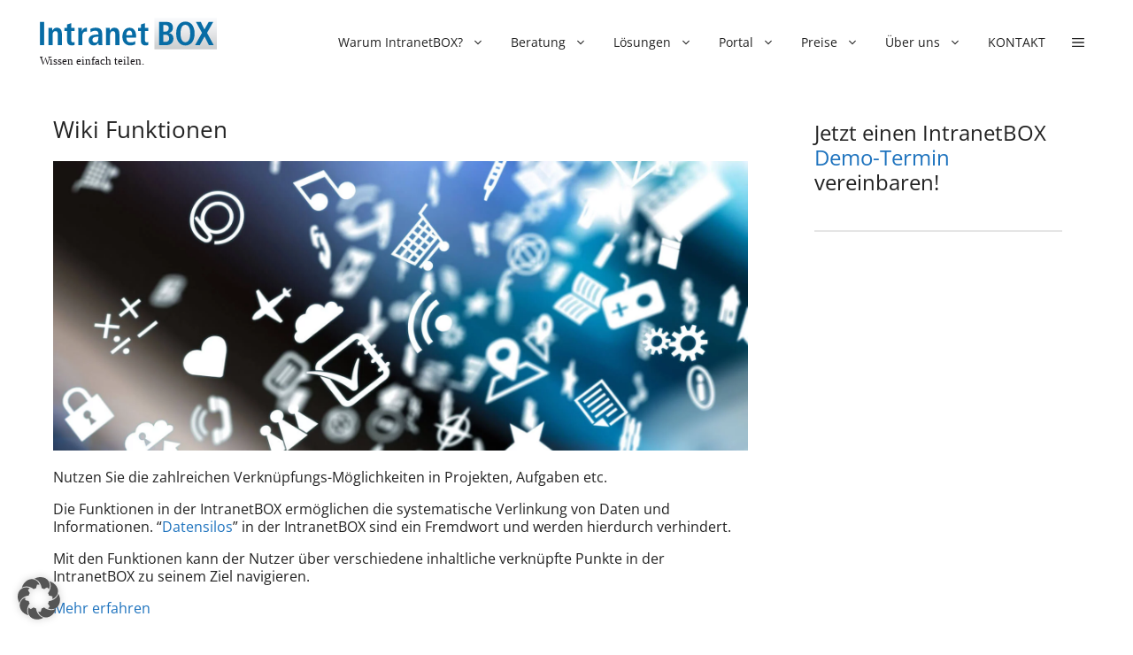

--- FILE ---
content_type: text/html; charset=UTF-8
request_url: https://www.intranetbox.de/lexikon/definition-wiki-funktionen/
body_size: 18365
content:
<!DOCTYPE html><html lang="de" prefix="og: https://ogp.me/ns#"><head><meta charset="UTF-8"> <script async src='https://obseu.bmccfortress.com/i/f4dd31114aeafbfa06b24bcce28318a2.js' class='ct_clicktrue'></script> <script async src='https://www.clickcease.com/monitor/stat.js'></script> <meta name="viewport" content="width=device-width, initial-scale=1"><title>Tolle Wiki Funktionen in der IntranetBOX 2026 für Ihr Portal</title><meta name="description" content="Die Wiki Funktionen in der IntranetBOX ermöglichen die systematische Verlinkung von Daten und Informationen. Datensilos werden verhindert."/><meta name="robots" content="follow, index, max-snippet:-1, max-video-preview:-1, max-image-preview:large"/><link rel="canonical" href="https://www.intranetbox.de/lexikon/definition-wiki-funktionen/" /><meta property="og:locale" content="de_DE" /><meta property="og:type" content="article" /><meta property="og:title" content="Tolle Wiki Funktionen in der IntranetBOX 2026 für Ihr Portal" /><meta property="og:description" content="Die Wiki Funktionen in der IntranetBOX ermöglichen die systematische Verlinkung von Daten und Informationen. Datensilos werden verhindert." /><meta property="og:url" content="https://www.intranetbox.de/lexikon/definition-wiki-funktionen/" /><meta property="og:site_name" content="IntranetBOX" /><meta property="article:publisher" content="https://www.facebook.com/Intranetbox" /><meta property="og:updated_time" content="2026-01-05T14:26:29+01:00" /><meta property="og:image" content="https://www.intranetbox.de/wp-content/uploads/sites/48/2022/07/Intranet-Software-Wiki-Funktionen-©iStock-Warchi.jpg" /><meta property="og:image:secure_url" content="https://www.intranetbox.de/wp-content/uploads/sites/48/2022/07/Intranet-Software-Wiki-Funktionen-©iStock-Warchi.jpg" /><meta property="og:image:alt" content="Wiki Funktionen" /><meta name="twitter:card" content="summary_large_image" /><meta name="twitter:title" content="Tolle Wiki Funktionen in der IntranetBOX 2026 für Ihr Portal" /><meta name="twitter:description" content="Die Wiki Funktionen in der IntranetBOX ermöglichen die systematische Verlinkung von Daten und Informationen. Datensilos werden verhindert." /><meta name="twitter:site" content="@IntranetBOX" /><meta name="twitter:creator" content="@IntranetBOX" /><meta name="twitter:image" content="https://www.intranetbox.de/wp-content/uploads/sites/48/2022/07/Intranet-Software-Wiki-Funktionen-©iStock-Warchi.jpg" /><meta name="twitter:label1" content="Lesedauer" /><meta name="twitter:data1" content="Weniger als eine Minute" /><link rel='dns-prefetch' href='//challenges.cloudflare.com' /><link rel='dns-prefetch' href='//www.googletagmanager.com' /><link data-borlabs-cookie-style-blocker-id="google-fonts" data-borlabs-cookie-style-blocker-href='https://fonts.gstatic.com' crossorigin rel='preconnect' /><link data-borlabs-cookie-style-blocker-id="google-fonts" data-borlabs-cookie-style-blocker-href='https://fonts.googleapis.com' crossorigin rel='preconnect' /><link rel="alternate" type="application/rss+xml" title="Intranet Software für individuelle Mitarbeiter Portale &raquo; Feed" href="https://www.intranetbox.de/feed/" /><link rel="alternate" title="oEmbed (JSON)" type="application/json+oembed" href="https://www.intranetbox.de/wp-json/oembed/1.0/embed?url=https%3A%2F%2Fwww.intranetbox.de%2Flexikon%2Fdefinition-wiki-funktionen%2F" /><link rel="alternate" title="oEmbed (XML)" type="text/xml+oembed" href="https://www.intranetbox.de/wp-json/oembed/1.0/embed?url=https%3A%2F%2Fwww.intranetbox.de%2Flexikon%2Fdefinition-wiki-funktionen%2F&#038;format=xml" /> <script type="text/template"  data-borlabs-cookie-style-blocker-id='google-fonts' type="text/css" media="all">@font-face{font-family:'Open Sans';font-style:italic;font-weight:300;font-stretch:normal;src:url(https://fonts.gstatic.com/l/font?kit=memQYaGs126MiZpBA-UFUIcVXSCEkx2cmqvXlWq8tWZ0Pw86hd0Rk5hkWVAexg&skey=743457fe2cc29280&v=v44) format('woff')}@font-face{font-family:'Open Sans';font-style:italic;font-weight:400;font-stretch:normal;src:url(https://fonts.gstatic.com/l/font?kit=memQYaGs126MiZpBA-UFUIcVXSCEkx2cmqvXlWq8tWZ0Pw86hd0Rk8ZkWVAexg&skey=743457fe2cc29280&v=v44) format('woff')}@font-face{font-family:'Open Sans';font-style:italic;font-weight:600;font-stretch:normal;src:url(https://fonts.gstatic.com/l/font?kit=memQYaGs126MiZpBA-UFUIcVXSCEkx2cmqvXlWq8tWZ0Pw86hd0RkxhjWVAexg&skey=743457fe2cc29280&v=v44) format('woff')}@font-face{font-family:'Open Sans';font-style:italic;font-weight:700;font-stretch:normal;src:url(https://fonts.gstatic.com/l/font?kit=memQYaGs126MiZpBA-UFUIcVXSCEkx2cmqvXlWq8tWZ0Pw86hd0RkyFjWVAexg&skey=743457fe2cc29280&v=v44) format('woff')}@font-face{font-family:'Open Sans';font-style:italic;font-weight:800;font-stretch:normal;src:url(https://fonts.gstatic.com/l/font?kit=memQYaGs126MiZpBA-UFUIcVXSCEkx2cmqvXlWq8tWZ0Pw86hd0Rk0ZjWVAexg&skey=743457fe2cc29280&v=v44) format('woff')}@font-face{font-family:'Open Sans';font-display:block;font-style:normal;font-weight:300;font-stretch:normal;src:url(https://fonts.gstatic.com/l/font?kit=memSYaGs126MiZpBA-UvWbX2vVnXBbObj2OVZyOOSr4dVJWUgsiH0B4gaVQ&skey=62c1cbfccc78b4b2&v=v44) format('woff')}@font-face{font-family:'Open Sans';font-display:block;font-style:normal;font-weight:400;font-stretch:normal;src:url(https://fonts.gstatic.com/l/font?kit=memSYaGs126MiZpBA-UvWbX2vVnXBbObj2OVZyOOSr4dVJWUgsjZ0B4gaVQ&skey=62c1cbfccc78b4b2&v=v44) format('woff')}@font-face{font-family:'Open Sans';font-display:block;font-style:normal;font-weight:600;font-stretch:normal;src:url(https://fonts.gstatic.com/l/font?kit=memSYaGs126MiZpBA-UvWbX2vVnXBbObj2OVZyOOSr4dVJWUgsgH1x4gaVQ&skey=62c1cbfccc78b4b2&v=v44) format('woff')}@font-face{font-family:'Open Sans';font-display:block;font-style:normal;font-weight:700;font-stretch:normal;src:url(https://fonts.gstatic.com/l/font?kit=memSYaGs126MiZpBA-UvWbX2vVnXBbObj2OVZyOOSr4dVJWUgsg-1x4gaVQ&skey=62c1cbfccc78b4b2&v=v44) format('woff')}@font-face{font-family:'Open Sans';font-display:block;font-style:normal;font-weight:800;font-stretch:normal;src:url(https://fonts.gstatic.com/l/font?kit=memSYaGs126MiZpBA-UvWbX2vVnXBbObj2OVZyOOSr4dVJWUgshZ1x4gaVQ&skey=62c1cbfccc78b4b2&v=v44) format('woff')}</script> <style id='wp-img-auto-sizes-contain-inline-css'>img:is([sizes=auto i],[sizes^="auto," i]){contain-intrinsic-size:3000px 1500px} /*# sourceURL=wp-img-auto-sizes-contain-inline-css */</style><style id='wp-block-library-inline-css'>:root{--wp-block-synced-color:#7a00df;--wp-block-synced-color--rgb:122,0,223;--wp-bound-block-color:var(--wp-block-synced-color);--wp-editor-canvas-background:#ddd;--wp-admin-theme-color:#007cba;--wp-admin-theme-color--rgb:0,124,186;--wp-admin-theme-color-darker-10:#006ba1;--wp-admin-theme-color-darker-10--rgb:0,107,160.5;--wp-admin-theme-color-darker-20:#005a87;--wp-admin-theme-color-darker-20--rgb:0,90,135;--wp-admin-border-width-focus:2px}@media (min-resolution:192dpi){:root{--wp-admin-border-width-focus:1.5px}}.wp-element-button{cursor:pointer}:root .has-very-light-gray-background-color{background-color:#eee}:root .has-very-dark-gray-background-color{background-color:#313131}:root .has-very-light-gray-color{color:#eee}:root .has-very-dark-gray-color{color:#313131}:root .has-vivid-green-cyan-to-vivid-cyan-blue-gradient-background{background:linear-gradient(135deg,#00d084,#0693e3)}:root .has-purple-crush-gradient-background{background:linear-gradient(135deg,#34e2e4,#4721fb 50%,#ab1dfe)}:root .has-hazy-dawn-gradient-background{background:linear-gradient(135deg,#faaca8,#dad0ec)}:root .has-subdued-olive-gradient-background{background:linear-gradient(135deg,#fafae1,#67a671)}:root .has-atomic-cream-gradient-background{background:linear-gradient(135deg,#fdd79a,#004a59)}:root .has-nightshade-gradient-background{background:linear-gradient(135deg,#330968,#31cdcf)}:root .has-midnight-gradient-background{background:linear-gradient(135deg,#020381,#2874fc)}:root{--wp--preset--font-size--normal:16px;--wp--preset--font-size--huge:42px}.has-regular-font-size{font-size:1em}.has-larger-font-size{font-size:2.625em}.has-normal-font-size{font-size:var(--wp--preset--font-size--normal)}.has-huge-font-size{font-size:var(--wp--preset--font-size--huge)}.has-text-align-center{text-align:center}.has-text-align-left{text-align:left}.has-text-align-right{text-align:right}.has-fit-text{white-space:nowrap!important}#end-resizable-editor-section{display:none}.aligncenter{clear:both}.items-justified-left{justify-content:flex-start}.items-justified-center{justify-content:center}.items-justified-right{justify-content:flex-end}.items-justified-space-between{justify-content:space-between}.screen-reader-text{border:0;clip-path:inset(50%);height:1px;margin:-1px;overflow:hidden;padding:0;position:absolute;width:1px;word-wrap:normal!important}.screen-reader-text:focus{background-color:#ddd;clip-path:none;color:#444;display:block;font-size:1em;height:auto;left:5px;line-height:normal;padding:15px 23px 14px;text-decoration:none;top:5px;width:auto;z-index:100000}html :where(.has-border-color){border-style:solid}html :where([style*=border-top-color]){border-top-style:solid}html :where([style*=border-right-color]){border-right-style:solid}html :where([style*=border-bottom-color]){border-bottom-style:solid}html :where([style*=border-left-color]){border-left-style:solid}html :where([style*=border-width]){border-style:solid}html :where([style*=border-top-width]){border-top-style:solid}html :where([style*=border-right-width]){border-right-style:solid}html :where([style*=border-bottom-width]){border-bottom-style:solid}html :where([style*=border-left-width]){border-left-style:solid}html :where(img[class*=wp-image-]){height:auto;max-width:100%}:where(figure){margin:0 0 1em}html :where(.is-position-sticky){--wp-admin--admin-bar--position-offset:var(--wp-admin--admin-bar--height,0px)}@media screen and (max-width:600px){html :where(.is-position-sticky){--wp-admin--admin-bar--position-offset:0px}} /*# sourceURL=wp-block-library-inline-css */</style><style id='wp-block-heading-inline-css'>h1:where(.wp-block-heading).has-background,h2:where(.wp-block-heading).has-background,h3:where(.wp-block-heading).has-background,h4:where(.wp-block-heading).has-background,h5:where(.wp-block-heading).has-background,h6:where(.wp-block-heading).has-background{padding:1.25em 2.375em}h1.has-text-align-left[style*=writing-mode]:where([style*=vertical-lr]),h1.has-text-align-right[style*=writing-mode]:where([style*=vertical-rl]),h2.has-text-align-left[style*=writing-mode]:where([style*=vertical-lr]),h2.has-text-align-right[style*=writing-mode]:where([style*=vertical-rl]),h3.has-text-align-left[style*=writing-mode]:where([style*=vertical-lr]),h3.has-text-align-right[style*=writing-mode]:where([style*=vertical-rl]),h4.has-text-align-left[style*=writing-mode]:where([style*=vertical-lr]),h4.has-text-align-right[style*=writing-mode]:where([style*=vertical-rl]),h5.has-text-align-left[style*=writing-mode]:where([style*=vertical-lr]),h5.has-text-align-right[style*=writing-mode]:where([style*=vertical-rl]),h6.has-text-align-left[style*=writing-mode]:where([style*=vertical-lr]),h6.has-text-align-right[style*=writing-mode]:where([style*=vertical-rl]){rotate:180deg} /*# sourceURL=https://www.intranetbox.de/wp-includes/blocks/heading/style.min.css */</style><style id='wp-block-image-inline-css'>.wp-block-image>a,.wp-block-image>figure>a{display:inline-block}.wp-block-image img{box-sizing:border-box;height:auto;max-width:100%;vertical-align:bottom}@media not (prefers-reduced-motion){.wp-block-image img.hide{visibility:hidden}.wp-block-image img.show{animation:show-content-image .4s}}.wp-block-image[style*=border-radius] img,.wp-block-image[style*=border-radius]>a{border-radius:inherit}.wp-block-image.has-custom-border img{box-sizing:border-box}.wp-block-image.aligncenter{text-align:center}.wp-block-image.alignfull>a,.wp-block-image.alignwide>a{width:100%}.wp-block-image.alignfull img,.wp-block-image.alignwide img{height:auto;width:100%}.wp-block-image .aligncenter,.wp-block-image .alignleft,.wp-block-image .alignright,.wp-block-image.aligncenter,.wp-block-image.alignleft,.wp-block-image.alignright{display:table}.wp-block-image .aligncenter>figcaption,.wp-block-image .alignleft>figcaption,.wp-block-image .alignright>figcaption,.wp-block-image.aligncenter>figcaption,.wp-block-image.alignleft>figcaption,.wp-block-image.alignright>figcaption{caption-side:bottom;display:table-caption}.wp-block-image .alignleft{float:left;margin:.5em 1em .5em 0}.wp-block-image .alignright{float:right;margin:.5em 0 .5em 1em}.wp-block-image .aligncenter{margin-left:auto;margin-right:auto}.wp-block-image :where(figcaption){margin-bottom:1em;margin-top:.5em}.wp-block-image.is-style-circle-mask img{border-radius:9999px}@supports ((-webkit-mask-image:none) or (mask-image:none)) or (-webkit-mask-image:none){.wp-block-image.is-style-circle-mask img{border-radius:0;-webkit-mask-image:url('data:image/svg+xml;utf8,<svg viewBox="0 0 100 100" xmlns="http://www.w3.org/2000/svg"><circle cx="50" cy="50" r="50"/></svg>');mask-image:url('data:image/svg+xml;utf8,<svg viewBox="0 0 100 100" xmlns="http://www.w3.org/2000/svg"><circle cx="50" cy="50" r="50"/></svg>');mask-mode:alpha;-webkit-mask-position:center;mask-position:center;-webkit-mask-repeat:no-repeat;mask-repeat:no-repeat;-webkit-mask-size:contain;mask-size:contain}}:root :where(.wp-block-image.is-style-rounded img,.wp-block-image .is-style-rounded img){border-radius:9999px}.wp-block-image figure{margin:0}.wp-lightbox-container{display:flex;flex-direction:column;position:relative}.wp-lightbox-container img{cursor:zoom-in}.wp-lightbox-container img:hover+button{opacity:1}.wp-lightbox-container button{align-items:center;backdrop-filter:blur(16px) saturate(180%);background-color:#5a5a5a40;border:none;border-radius:4px;cursor:zoom-in;display:flex;height:20px;justify-content:center;opacity:0;padding:0;position:absolute;right:16px;text-align:center;top:16px;width:20px;z-index:100}@media not (prefers-reduced-motion){.wp-lightbox-container button{transition:opacity .2s ease}}.wp-lightbox-container button:focus-visible{outline:3px auto #5a5a5a40;outline:3px auto -webkit-focus-ring-color;outline-offset:3px}.wp-lightbox-container button:hover{cursor:pointer;opacity:1}.wp-lightbox-container button:focus{opacity:1}.wp-lightbox-container button:focus,.wp-lightbox-container button:hover,.wp-lightbox-container button:not(:hover):not(:active):not(.has-background){background-color:#5a5a5a40;border:none}.wp-lightbox-overlay{box-sizing:border-box;cursor:zoom-out;height:100vh;left:0;overflow:hidden;position:fixed;top:0;visibility:hidden;width:100%;z-index:100000}.wp-lightbox-overlay .close-button{align-items:center;cursor:pointer;display:flex;justify-content:center;min-height:40px;min-width:40px;padding:0;position:absolute;right:calc(env(safe-area-inset-right) + 16px);top:calc(env(safe-area-inset-top) + 16px);z-index:5000000}.wp-lightbox-overlay .close-button:focus,.wp-lightbox-overlay .close-button:hover,.wp-lightbox-overlay .close-button:not(:hover):not(:active):not(.has-background){background:none;border:none}.wp-lightbox-overlay .lightbox-image-container{height:var(--wp--lightbox-container-height);left:50%;overflow:hidden;position:absolute;top:50%;transform:translate(-50%,-50%);transform-origin:top left;width:var(--wp--lightbox-container-width);z-index:9999999999}.wp-lightbox-overlay .wp-block-image{align-items:center;box-sizing:border-box;display:flex;height:100%;justify-content:center;margin:0;position:relative;transform-origin:0 0;width:100%;z-index:3000000}.wp-lightbox-overlay .wp-block-image img{height:var(--wp--lightbox-image-height);min-height:var(--wp--lightbox-image-height);min-width:var(--wp--lightbox-image-width);width:var(--wp--lightbox-image-width)}.wp-lightbox-overlay .wp-block-image figcaption{display:none}.wp-lightbox-overlay button{background:none;border:none}.wp-lightbox-overlay .scrim{background-color:#fff;height:100%;opacity:.9;position:absolute;width:100%;z-index:2000000}.wp-lightbox-overlay.active{visibility:visible}@media not (prefers-reduced-motion){.wp-lightbox-overlay.active{animation:turn-on-visibility .25s both}.wp-lightbox-overlay.active img{animation:turn-on-visibility .35s both}.wp-lightbox-overlay.show-closing-animation:not(.active){animation:turn-off-visibility .35s both}.wp-lightbox-overlay.show-closing-animation:not(.active) img{animation:turn-off-visibility .25s both}.wp-lightbox-overlay.zoom.active{animation:none;opacity:1;visibility:visible}.wp-lightbox-overlay.zoom.active .lightbox-image-container{animation:lightbox-zoom-in .4s}.wp-lightbox-overlay.zoom.active .lightbox-image-container img{animation:none}.wp-lightbox-overlay.zoom.active .scrim{animation:turn-on-visibility .4s forwards}.wp-lightbox-overlay.zoom.show-closing-animation:not(.active){animation:none}.wp-lightbox-overlay.zoom.show-closing-animation:not(.active) .lightbox-image-container{animation:lightbox-zoom-out .4s}.wp-lightbox-overlay.zoom.show-closing-animation:not(.active) .lightbox-image-container img{animation:none}.wp-lightbox-overlay.zoom.show-closing-animation:not(.active) .scrim{animation:turn-off-visibility .4s forwards}}@keyframes show-content-image{0%{visibility:hidden}99%{visibility:hidden}to{visibility:visible}}@keyframes turn-on-visibility{0%{opacity:0}to{opacity:1}}@keyframes turn-off-visibility{0%{opacity:1;visibility:visible}99%{opacity:0;visibility:visible}to{opacity:0;visibility:hidden}}@keyframes lightbox-zoom-in{0%{transform:translate(calc((-100vw + var(--wp--lightbox-scrollbar-width))/2 + var(--wp--lightbox-initial-left-position)),calc(-50vh + var(--wp--lightbox-initial-top-position))) scale(var(--wp--lightbox-scale))}to{transform:translate(-50%,-50%) scale(1)}}@keyframes lightbox-zoom-out{0%{transform:translate(-50%,-50%) scale(1);visibility:visible}99%{visibility:visible}to{transform:translate(calc((-100vw + var(--wp--lightbox-scrollbar-width))/2 + var(--wp--lightbox-initial-left-position)),calc(-50vh + var(--wp--lightbox-initial-top-position))) scale(var(--wp--lightbox-scale));visibility:hidden}} /*# sourceURL=https://www.intranetbox.de/wp-includes/blocks/image/style.min.css */</style><style id='wp-block-columns-inline-css'>.wp-block-columns{box-sizing:border-box;display:flex;flex-wrap:wrap!important}@media (min-width:782px){.wp-block-columns{flex-wrap:nowrap!important}}.wp-block-columns{align-items:normal!important}.wp-block-columns.are-vertically-aligned-top{align-items:flex-start}.wp-block-columns.are-vertically-aligned-center{align-items:center}.wp-block-columns.are-vertically-aligned-bottom{align-items:flex-end}@media (max-width:781px){.wp-block-columns:not(.is-not-stacked-on-mobile)>.wp-block-column{flex-basis:100%!important}}@media (min-width:782px){.wp-block-columns:not(.is-not-stacked-on-mobile)>.wp-block-column{flex-basis:0;flex-grow:1}.wp-block-columns:not(.is-not-stacked-on-mobile)>.wp-block-column[style*=flex-basis]{flex-grow:0}}.wp-block-columns.is-not-stacked-on-mobile{flex-wrap:nowrap!important}.wp-block-columns.is-not-stacked-on-mobile>.wp-block-column{flex-basis:0;flex-grow:1}.wp-block-columns.is-not-stacked-on-mobile>.wp-block-column[style*=flex-basis]{flex-grow:0}:where(.wp-block-columns){margin-bottom:1.75em}:where(.wp-block-columns.has-background){padding:1.25em 2.375em}.wp-block-column{flex-grow:1;min-width:0;overflow-wrap:break-word;word-break:break-word}.wp-block-column.is-vertically-aligned-top{align-self:flex-start}.wp-block-column.is-vertically-aligned-center{align-self:center}.wp-block-column.is-vertically-aligned-bottom{align-self:flex-end}.wp-block-column.is-vertically-aligned-stretch{align-self:stretch}.wp-block-column.is-vertically-aligned-bottom,.wp-block-column.is-vertically-aligned-center,.wp-block-column.is-vertically-aligned-top{width:100%} /*# sourceURL=https://www.intranetbox.de/wp-includes/blocks/columns/style.min.css */</style><style id='wp-block-paragraph-inline-css'>.is-small-text{font-size:.875em}.is-regular-text{font-size:1em}.is-large-text{font-size:2.25em}.is-larger-text{font-size:3em}.has-drop-cap:not(:focus):first-letter{float:left;font-size:8.4em;font-style:normal;font-weight:100;line-height:.68;margin:.05em .1em 0 0;text-transform:uppercase}body.rtl .has-drop-cap:not(:focus):first-letter{float:none;margin-left:.1em}p.has-drop-cap.has-background{overflow:hidden}:root :where(p.has-background){padding:1.25em 2.375em}:where(p.has-text-color:not(.has-link-color)) a{color:inherit}p.has-text-align-left[style*="writing-mode:vertical-lr"],p.has-text-align-right[style*="writing-mode:vertical-rl"]{rotate:180deg} /*# sourceURL=https://www.intranetbox.de/wp-includes/blocks/paragraph/style.min.css */</style><style id='wp-block-separator-inline-css'>@charset "UTF-8";.wp-block-separator{border:none;border-top:2px solid}:root :where(.wp-block-separator.is-style-dots){height:auto;line-height:1;text-align:center}:root :where(.wp-block-separator.is-style-dots):before{color:currentColor;content:"···";font-family:serif;font-size:1.5em;letter-spacing:2em;padding-left:2em}.wp-block-separator.is-style-dots{background:none!important;border:none!important} /*# sourceURL=https://www.intranetbox.de/wp-includes/blocks/separator/style.min.css */</style><style id='wp-block-spacer-inline-css'>.wp-block-spacer{clear:both} /*# sourceURL=https://www.intranetbox.de/wp-includes/blocks/spacer/style.min.css */</style><style id='global-styles-inline-css'>:root{--wp--preset--aspect-ratio--square: 1;--wp--preset--aspect-ratio--4-3: 4/3;--wp--preset--aspect-ratio--3-4: 3/4;--wp--preset--aspect-ratio--3-2: 3/2;--wp--preset--aspect-ratio--2-3: 2/3;--wp--preset--aspect-ratio--16-9: 16/9;--wp--preset--aspect-ratio--9-16: 9/16;--wp--preset--color--black: #000000;--wp--preset--color--cyan-bluish-gray: #abb8c3;--wp--preset--color--white: #ffffff;--wp--preset--color--pale-pink: #f78da7;--wp--preset--color--vivid-red: #cf2e2e;--wp--preset--color--luminous-vivid-orange: #ff6900;--wp--preset--color--luminous-vivid-amber: #fcb900;--wp--preset--color--light-green-cyan: #7bdcb5;--wp--preset--color--vivid-green-cyan: #00d084;--wp--preset--color--pale-cyan-blue: #8ed1fc;--wp--preset--color--vivid-cyan-blue: #0693e3;--wp--preset--color--vivid-purple: #9b51e0;--wp--preset--color--contrast: var(--contrast);--wp--preset--color--contrast-2: var(--contrast-2);--wp--preset--color--contrast-3: var(--contrast-3);--wp--preset--color--base: var(--base);--wp--preset--color--base-3: var(--base-3);--wp--preset--color--accent: var(--accent);--wp--preset--color--global-color-7: var(--global-color-7);--wp--preset--gradient--vivid-cyan-blue-to-vivid-purple: linear-gradient(135deg,rgb(6,147,227) 0%,rgb(155,81,224) 100%);--wp--preset--gradient--light-green-cyan-to-vivid-green-cyan: linear-gradient(135deg,rgb(122,220,180) 0%,rgb(0,208,130) 100%);--wp--preset--gradient--luminous-vivid-amber-to-luminous-vivid-orange: linear-gradient(135deg,rgb(252,185,0) 0%,rgb(255,105,0) 100%);--wp--preset--gradient--luminous-vivid-orange-to-vivid-red: linear-gradient(135deg,rgb(255,105,0) 0%,rgb(207,46,46) 100%);--wp--preset--gradient--very-light-gray-to-cyan-bluish-gray: linear-gradient(135deg,rgb(238,238,238) 0%,rgb(169,184,195) 100%);--wp--preset--gradient--cool-to-warm-spectrum: linear-gradient(135deg,rgb(74,234,220) 0%,rgb(151,120,209) 20%,rgb(207,42,186) 40%,rgb(238,44,130) 60%,rgb(251,105,98) 80%,rgb(254,248,76) 100%);--wp--preset--gradient--blush-light-purple: linear-gradient(135deg,rgb(255,206,236) 0%,rgb(152,150,240) 100%);--wp--preset--gradient--blush-bordeaux: linear-gradient(135deg,rgb(254,205,165) 0%,rgb(254,45,45) 50%,rgb(107,0,62) 100%);--wp--preset--gradient--luminous-dusk: linear-gradient(135deg,rgb(255,203,112) 0%,rgb(199,81,192) 50%,rgb(65,88,208) 100%);--wp--preset--gradient--pale-ocean: linear-gradient(135deg,rgb(255,245,203) 0%,rgb(182,227,212) 50%,rgb(51,167,181) 100%);--wp--preset--gradient--electric-grass: linear-gradient(135deg,rgb(202,248,128) 0%,rgb(113,206,126) 100%);--wp--preset--gradient--midnight: linear-gradient(135deg,rgb(2,3,129) 0%,rgb(40,116,252) 100%);--wp--preset--font-size--small: 13px;--wp--preset--font-size--medium: 20px;--wp--preset--font-size--large: 36px;--wp--preset--font-size--x-large: 42px;--wp--preset--spacing--20: 0.44rem;--wp--preset--spacing--30: 0.67rem;--wp--preset--spacing--40: 1rem;--wp--preset--spacing--50: 1.5rem;--wp--preset--spacing--60: 2.25rem;--wp--preset--spacing--70: 3.38rem;--wp--preset--spacing--80: 5.06rem;--wp--preset--shadow--natural: 6px 6px 9px rgba(0, 0, 0, 0.2);--wp--preset--shadow--deep: 12px 12px 50px rgba(0, 0, 0, 0.4);--wp--preset--shadow--sharp: 6px 6px 0px rgba(0, 0, 0, 0.2);--wp--preset--shadow--outlined: 6px 6px 0px -3px rgb(255, 255, 255), 6px 6px rgb(0, 0, 0);--wp--preset--shadow--crisp: 6px 6px 0px rgb(0, 0, 0);}:root :where(.is-layout-flow) > :first-child{margin-block-start: 0;}:root :where(.is-layout-flow) > :last-child{margin-block-end: 0;}:root :where(.is-layout-flow) > *{margin-block-start: 24px;margin-block-end: 0;}:root :where(.is-layout-constrained) > :first-child{margin-block-start: 0;}:root :where(.is-layout-constrained) > :last-child{margin-block-end: 0;}:root :where(.is-layout-constrained) > *{margin-block-start: 24px;margin-block-end: 0;}:root :where(.is-layout-flex){gap: 24px;}:root :where(.is-layout-grid){gap: 24px;}body .is-layout-flex{display: flex;}.is-layout-flex{flex-wrap: wrap;align-items: center;}.is-layout-flex > :is(*, div){margin: 0;}body .is-layout-grid{display: grid;}.is-layout-grid > :is(*, div){margin: 0;}.has-black-color{color: var(--wp--preset--color--black) !important;}.has-cyan-bluish-gray-color{color: var(--wp--preset--color--cyan-bluish-gray) !important;}.has-white-color{color: var(--wp--preset--color--white) !important;}.has-pale-pink-color{color: var(--wp--preset--color--pale-pink) !important;}.has-vivid-red-color{color: var(--wp--preset--color--vivid-red) !important;}.has-luminous-vivid-orange-color{color: var(--wp--preset--color--luminous-vivid-orange) !important;}.has-luminous-vivid-amber-color{color: var(--wp--preset--color--luminous-vivid-amber) !important;}.has-light-green-cyan-color{color: var(--wp--preset--color--light-green-cyan) !important;}.has-vivid-green-cyan-color{color: var(--wp--preset--color--vivid-green-cyan) !important;}.has-pale-cyan-blue-color{color: var(--wp--preset--color--pale-cyan-blue) !important;}.has-vivid-cyan-blue-color{color: var(--wp--preset--color--vivid-cyan-blue) !important;}.has-vivid-purple-color{color: var(--wp--preset--color--vivid-purple) !important;}.has-contrast-color{color: var(--wp--preset--color--contrast) !important;}.has-contrast-2-color{color: var(--wp--preset--color--contrast-2) !important;}.has-contrast-3-color{color: var(--wp--preset--color--contrast-3) !important;}.has-base-color{color: var(--wp--preset--color--base) !important;}.has-base-3-color{color: var(--wp--preset--color--base-3) !important;}.has-accent-color{color: var(--wp--preset--color--accent) !important;}.has-global-color-7-color{color: var(--wp--preset--color--global-color-7) !important;}.has-black-background-color{background-color: var(--wp--preset--color--black) !important;}.has-cyan-bluish-gray-background-color{background-color: var(--wp--preset--color--cyan-bluish-gray) !important;}.has-white-background-color{background-color: var(--wp--preset--color--white) !important;}.has-pale-pink-background-color{background-color: var(--wp--preset--color--pale-pink) !important;}.has-vivid-red-background-color{background-color: var(--wp--preset--color--vivid-red) !important;}.has-luminous-vivid-orange-background-color{background-color: var(--wp--preset--color--luminous-vivid-orange) !important;}.has-luminous-vivid-amber-background-color{background-color: var(--wp--preset--color--luminous-vivid-amber) !important;}.has-light-green-cyan-background-color{background-color: var(--wp--preset--color--light-green-cyan) !important;}.has-vivid-green-cyan-background-color{background-color: var(--wp--preset--color--vivid-green-cyan) !important;}.has-pale-cyan-blue-background-color{background-color: var(--wp--preset--color--pale-cyan-blue) !important;}.has-vivid-cyan-blue-background-color{background-color: var(--wp--preset--color--vivid-cyan-blue) !important;}.has-vivid-purple-background-color{background-color: var(--wp--preset--color--vivid-purple) !important;}.has-contrast-background-color{background-color: var(--wp--preset--color--contrast) !important;}.has-contrast-2-background-color{background-color: var(--wp--preset--color--contrast-2) !important;}.has-contrast-3-background-color{background-color: var(--wp--preset--color--contrast-3) !important;}.has-base-background-color{background-color: var(--wp--preset--color--base) !important;}.has-base-3-background-color{background-color: var(--wp--preset--color--base-3) !important;}.has-accent-background-color{background-color: var(--wp--preset--color--accent) !important;}.has-global-color-7-background-color{background-color: var(--wp--preset--color--global-color-7) !important;}.has-black-border-color{border-color: var(--wp--preset--color--black) !important;}.has-cyan-bluish-gray-border-color{border-color: var(--wp--preset--color--cyan-bluish-gray) !important;}.has-white-border-color{border-color: var(--wp--preset--color--white) !important;}.has-pale-pink-border-color{border-color: var(--wp--preset--color--pale-pink) !important;}.has-vivid-red-border-color{border-color: var(--wp--preset--color--vivid-red) !important;}.has-luminous-vivid-orange-border-color{border-color: var(--wp--preset--color--luminous-vivid-orange) !important;}.has-luminous-vivid-amber-border-color{border-color: var(--wp--preset--color--luminous-vivid-amber) !important;}.has-light-green-cyan-border-color{border-color: var(--wp--preset--color--light-green-cyan) !important;}.has-vivid-green-cyan-border-color{border-color: var(--wp--preset--color--vivid-green-cyan) !important;}.has-pale-cyan-blue-border-color{border-color: var(--wp--preset--color--pale-cyan-blue) !important;}.has-vivid-cyan-blue-border-color{border-color: var(--wp--preset--color--vivid-cyan-blue) !important;}.has-vivid-purple-border-color{border-color: var(--wp--preset--color--vivid-purple) !important;}.has-contrast-border-color{border-color: var(--wp--preset--color--contrast) !important;}.has-contrast-2-border-color{border-color: var(--wp--preset--color--contrast-2) !important;}.has-contrast-3-border-color{border-color: var(--wp--preset--color--contrast-3) !important;}.has-base-border-color{border-color: var(--wp--preset--color--base) !important;}.has-base-3-border-color{border-color: var(--wp--preset--color--base-3) !important;}.has-accent-border-color{border-color: var(--wp--preset--color--accent) !important;}.has-global-color-7-border-color{border-color: var(--wp--preset--color--global-color-7) !important;}.has-vivid-cyan-blue-to-vivid-purple-gradient-background{background: var(--wp--preset--gradient--vivid-cyan-blue-to-vivid-purple) !important;}.has-light-green-cyan-to-vivid-green-cyan-gradient-background{background: var(--wp--preset--gradient--light-green-cyan-to-vivid-green-cyan) !important;}.has-luminous-vivid-amber-to-luminous-vivid-orange-gradient-background{background: var(--wp--preset--gradient--luminous-vivid-amber-to-luminous-vivid-orange) !important;}.has-luminous-vivid-orange-to-vivid-red-gradient-background{background: var(--wp--preset--gradient--luminous-vivid-orange-to-vivid-red) !important;}.has-very-light-gray-to-cyan-bluish-gray-gradient-background{background: var(--wp--preset--gradient--very-light-gray-to-cyan-bluish-gray) !important;}.has-cool-to-warm-spectrum-gradient-background{background: var(--wp--preset--gradient--cool-to-warm-spectrum) !important;}.has-blush-light-purple-gradient-background{background: var(--wp--preset--gradient--blush-light-purple) !important;}.has-blush-bordeaux-gradient-background{background: var(--wp--preset--gradient--blush-bordeaux) !important;}.has-luminous-dusk-gradient-background{background: var(--wp--preset--gradient--luminous-dusk) !important;}.has-pale-ocean-gradient-background{background: var(--wp--preset--gradient--pale-ocean) !important;}.has-electric-grass-gradient-background{background: var(--wp--preset--gradient--electric-grass) !important;}.has-midnight-gradient-background{background: var(--wp--preset--gradient--midnight) !important;}.has-small-font-size{font-size: var(--wp--preset--font-size--small) !important;}.has-medium-font-size{font-size: var(--wp--preset--font-size--medium) !important;}.has-large-font-size{font-size: var(--wp--preset--font-size--large) !important;}.has-x-large-font-size{font-size: var(--wp--preset--font-size--x-large) !important;} /*# sourceURL=global-styles-inline-css */</style><style id='core-block-supports-inline-css'>.wp-container-core-columns-is-layout-28f84493{flex-wrap:nowrap;} /*# sourceURL=core-block-supports-inline-css */</style><style id='classic-theme-styles-inline-css'>/*! This file is auto-generated */ .wp-block-button__link{color:#fff;background-color:#32373c;border-radius:9999px;box-shadow:none;text-decoration:none;padding:calc(.667em + 2px) calc(1.333em + 2px);font-size:1.125em}.wp-block-file__button{background:#32373c;color:#fff;text-decoration:none} /*# sourceURL=/wp-includes/css/classic-themes.min.css */</style><link rel='stylesheet' id='aeh-processed-header-0-css' href='https://www.intranetbox.de/wp-content/uploads/sites/48/aeh-cache/1745930837/com/processed-header-e68b65f41819844609d2ab4b9a5de07cf08fb0ee.min.css' media='all' /><script defer='defer' src="https://www.intranetbox.de/wp-includes/js/jquery/jquery.min.js?ver=3.7.1" id="jquery-core-js"></script> <script id="clickceaseFrontEnd-js-extra">var ajax_obj = {"cc_nonce":"d48386d8e5","ajax_url":"https://www.intranetbox.de/wp-admin/admin-ajax.php","ajax_action":"validate_clickcease_response"};
//# sourceURL=clickceaseFrontEnd-js-extra</script> <script data-no-optimize="1" data-no-minify="1" data-cfasync="false" async='async' src="https://www.intranetbox.de/wp-content/cache/borlabs-cookie/48/borlabs-cookie-config-de.json.js?ver=3.3.22-82" id="borlabs-cookie-config-js"></script> <script data-borlabs-cookie-script-blocker-handle="google_gtagjs" data-borlabs-cookie-script-blocker-id="site-kit-analytics" type='text/template' data-borlabs-cookie-script-blocker-src="https://www.googletagmanager.com/gtag/js?id=G-6B5ZZNWWJE" id="google_gtagjs-js"></script><script data-borlabs-cookie-script-blocker-handle="google_gtagjs" data-borlabs-cookie-script-blocker-id="site-kit-analytics" type='text/template' id="google_gtagjs-js-after">window.dataLayer = window.dataLayer || [];function gtag(){dataLayer.push(arguments);}
gtag("set","linker",{"domains":["www.intranetbox.de"]});
gtag("js", new Date());
gtag("set", "developer_id.dZTNiMT", true);
gtag("config", "G-6B5ZZNWWJE");
gtag("config", "AW-979491896");
//# sourceURL=google_gtagjs-js-after</script><link rel="https://api.w.org/" href="https://www.intranetbox.de/wp-json/" /><link rel="alternate" title="JSON" type="application/json" href="https://www.intranetbox.de/wp-json/wp/v2/pages/13222" /><meta name="generator" content="WordPress 6.9" /><link rel='shortlink' href='https://www.intranetbox.de/?p=13222' /><meta name="generator" content="Site Kit by Google 1.168.0" /><script data-no-optimize="1" data-no-minify="1" data-cfasync="false" data-borlabs-cookie-script-blocker-ignore>if ('{{ iab-tcf-enabled }}' === '1' && ('0' === '1' || '1' === '1')) {
    window['gtag_enable_tcf_support'] = true;
}
window.dataLayer = window.dataLayer || [];
if (typeof gtag !== 'function') {
    function gtag() {
        dataLayer.push(arguments);
    }
}
gtag('set', 'developer_id.dYjRjMm', true);
if ('0' === '1' || '1' === '1') {
    if (window.BorlabsCookieGoogleConsentModeDefaultSet !== true) {
        let getCookieValue = function (name) {
            return document.cookie.match('(^|;)\\s*' + name + '\\s*=\\s*([^;]+)')?.pop() || '';
        };
        let cookieValue = getCookieValue('borlabs-cookie-gcs');
        let consentsFromCookie = {};
        if (cookieValue !== '') {
            consentsFromCookie = JSON.parse(decodeURIComponent(cookieValue));
        }
        let defaultValues = {
            'ad_storage': 'denied',
            'ad_user_data': 'denied',
            'ad_personalization': 'denied',
            'analytics_storage': 'denied',
            'functionality_storage': 'denied',
            'personalization_storage': 'denied',
            'security_storage': 'denied',
            'wait_for_update': 500,
        };
        gtag('consent', 'default', { ...defaultValues, ...consentsFromCookie });
    }
    window.BorlabsCookieGoogleConsentModeDefaultSet = true;
    let borlabsCookieConsentChangeHandler = function () {
        window.dataLayer = window.dataLayer || [];
        if (typeof gtag !== 'function') { function gtag(){dataLayer.push(arguments);} }

        let getCookieValue = function (name) {
            return document.cookie.match('(^|;)\\s*' + name + '\\s*=\\s*([^;]+)')?.pop() || '';
        };
        let cookieValue = getCookieValue('borlabs-cookie-gcs');
        let consentsFromCookie = {};
        if (cookieValue !== '') {
            consentsFromCookie = JSON.parse(decodeURIComponent(cookieValue));
        }

        consentsFromCookie.analytics_storage = BorlabsCookie.Consents.hasConsent('google-analytics-site-kit') ? 'granted' : 'denied';

        BorlabsCookie.CookieLibrary.setCookie(
            'borlabs-cookie-gcs',
            JSON.stringify(consentsFromCookie),
            BorlabsCookie.Settings.automaticCookieDomainAndPath.value ? '' : BorlabsCookie.Settings.cookieDomain.value,
            BorlabsCookie.Settings.cookiePath.value,
            BorlabsCookie.Cookie.getPluginCookie().expires,
            BorlabsCookie.Settings.cookieSecure.value,
            BorlabsCookie.Settings.cookieSameSite.value
        );
    }
    document.addEventListener('borlabs-cookie-consent-saved', borlabsCookieConsentChangeHandler);
    document.addEventListener('borlabs-cookie-handle-unblock', borlabsCookieConsentChangeHandler);
}
if ('0' === '1') {
    document.addEventListener('borlabs-cookie-after-init', function () {
		window.BorlabsCookie.Unblock.unblockScriptBlockerId('site-kit-analytics');
	});
}</script><script id="google_gtagjs" src="https://www.googletagmanager.com/gtag/js?id=G-L8EZMYN0H6" async></script> <script id="google_gtagjs-inline">window.dataLayer = window.dataLayer || [];function gtag(){dataLayer.push(arguments);}gtag('js', new Date());gtag('config', 'G-L8EZMYN0H6', {} );</script> <link rel="icon" href="https://www.intranetbox.de/wp-content/uploads/sites/48/2021/04/cropped-Website-Icon-IntranetBOX-1-32x32.png" sizes="32x32" /><link rel="icon" href="https://www.intranetbox.de/wp-content/uploads/sites/48/2021/04/cropped-Website-Icon-IntranetBOX-1-192x192.png" sizes="192x192" /><link rel="apple-touch-icon" href="https://www.intranetbox.de/wp-content/uploads/sites/48/2021/04/cropped-Website-Icon-IntranetBOX-1-180x180.png" /><meta name="msapplication-TileImage" content="https://www.intranetbox.de/wp-content/uploads/sites/48/2021/04/cropped-Website-Icon-IntranetBOX-1-270x270.png" /></head><body class="wp-singular page-template-default page page-id-13222 page-child parent-pageid-12984 wp-custom-logo wp-embed-responsive wp-theme-generatepress post-image-aligned-center slideout-enabled slideout-desktop sticky-menu-fade sticky-enabled both-sticky-menu right-sidebar nav-float-right separate-containers header-aligned-left dropdown-hover" itemtype="https://schema.org/WebPage" itemscope> <noscript> <a href="https://www.clickcease.com" rel="nofollow"><img src="https://monitor.clickcease.com/stats/stats.aspx" alt="Clickcease" /></a> </noscript> <noscript> <iframe src='https://obseu.bmccfortress.com/ns/f4dd31114aeafbfa06b24bcce28318a2.html?ch=""' width='0' height='0' style='display:none'></iframe> </noscript> <a class="screen-reader-text skip-link" href="#content" title="Zum Inhalt springen">Zum Inhalt springen</a><header class="site-header grid-container has-inline-mobile-toggle" id="masthead" aria-label="Website"  itemtype="https://schema.org/WPHeader" itemscope><div class="inside-header grid-container"><div class="site-logo"> <a href="https://www.intranetbox.de/" rel="home"> <img  class="header-image is-logo-image" alt="Intranet Software für individuelle Mitarbeiter Portale" src="https://www.intranetbox.de/wp-content/uploads/sites/48/2025/05/IntranetBOX-Logo.svg" width="0" height="0" /> </a></div><nav class="main-navigation mobile-menu-control-wrapper" id="mobile-menu-control-wrapper" aria-label="Mobil-Umschalter"><div class="menu-bar-items"><span class="menu-bar-item slideout-toggle hide-on-mobile has-svg-icon"><a href="#" role="button" aria-label="Open Off-Canvas Panel"><span class="gp-icon pro-menu-bars"> <svg viewBox="0 0 512 512" aria-hidden="true" role="img" version="1.1" xmlns="http://www.w3.org/2000/svg" xmlns:xlink="http://www.w3.org/1999/xlink" width="1em" height="1em"> <path d="M0 96c0-13.255 10.745-24 24-24h464c13.255 0 24 10.745 24 24s-10.745 24-24 24H24c-13.255 0-24-10.745-24-24zm0 160c0-13.255 10.745-24 24-24h464c13.255 0 24 10.745 24 24s-10.745 24-24 24H24c-13.255 0-24-10.745-24-24zm0 160c0-13.255 10.745-24 24-24h464c13.255 0 24 10.745 24 24s-10.745 24-24 24H24c-13.255 0-24-10.745-24-24z" /> </svg> </span></a></span></div> <button data-nav="site-navigation" class="menu-toggle" aria-controls="primary-menu" aria-expanded="false"> <span class="gp-icon icon-menu-bars"><svg viewBox="0 0 512 512" aria-hidden="true" xmlns="http://www.w3.org/2000/svg" width="1em" height="1em"><path d="M0 96c0-13.255 10.745-24 24-24h464c13.255 0 24 10.745 24 24s-10.745 24-24 24H24c-13.255 0-24-10.745-24-24zm0 160c0-13.255 10.745-24 24-24h464c13.255 0 24 10.745 24 24s-10.745 24-24 24H24c-13.255 0-24-10.745-24-24zm0 160c0-13.255 10.745-24 24-24h464c13.255 0 24 10.745 24 24s-10.745 24-24 24H24c-13.255 0-24-10.745-24-24z" /></svg><svg viewBox="0 0 512 512" aria-hidden="true" xmlns="http://www.w3.org/2000/svg" width="1em" height="1em"><path d="M71.029 71.029c9.373-9.372 24.569-9.372 33.942 0L256 222.059l151.029-151.03c9.373-9.372 24.569-9.372 33.942 0 9.372 9.373 9.372 24.569 0 33.942L289.941 256l151.03 151.029c9.372 9.373 9.372 24.569 0 33.942-9.373 9.372-24.569 9.372-33.942 0L256 289.941l-151.029 151.03c-9.373 9.372-24.569 9.372-33.942 0-9.372-9.373-9.372-24.569 0-33.942L222.059 256 71.029 104.971c-9.372-9.373-9.372-24.569 0-33.942z" /></svg></span><span class="screen-reader-text">Menü</span> </button></nav><nav class="has-sticky-branding main-navigation has-menu-bar-items sub-menu-right" id="site-navigation" aria-label="Primär"  itemtype="https://schema.org/SiteNavigationElement" itemscope><div class="inside-navigation grid-container"><div class="navigation-branding"><div class="sticky-navigation-logo"> <a href="https://www.intranetbox.de/" title="Intranet Software für individuelle Mitarbeiter Portale" rel="home"> <noscript><img src="https://www.intranetbox.de/wp-content/uploads/sites/48/2025/05/IntranetBOX-Logo.svg" class="is-logo-image" alt="Intranet Software für individuelle Mitarbeiter Portale" width="" height="" /></noscript><img src='data:image/svg+xml,%3Csvg%20xmlns=%22http://www.w3.org/2000/svg%22%20viewBox=%220%200%20210%20140%22%3E%3C/svg%3E' data-src="https://www.intranetbox.de/wp-content/uploads/sites/48/2025/05/IntranetBOX-Logo.svg" class="lazyload is-logo-image" alt="Intranet Software für individuelle Mitarbeiter Portale" width="" height="" /> </a></div></div> <button class="menu-toggle" aria-controls="primary-menu" aria-expanded="false"> <span class="gp-icon icon-menu-bars"><svg viewBox="0 0 512 512" aria-hidden="true" xmlns="http://www.w3.org/2000/svg" width="1em" height="1em"><path d="M0 96c0-13.255 10.745-24 24-24h464c13.255 0 24 10.745 24 24s-10.745 24-24 24H24c-13.255 0-24-10.745-24-24zm0 160c0-13.255 10.745-24 24-24h464c13.255 0 24 10.745 24 24s-10.745 24-24 24H24c-13.255 0-24-10.745-24-24zm0 160c0-13.255 10.745-24 24-24h464c13.255 0 24 10.745 24 24s-10.745 24-24 24H24c-13.255 0-24-10.745-24-24z" /></svg><svg viewBox="0 0 512 512" aria-hidden="true" xmlns="http://www.w3.org/2000/svg" width="1em" height="1em"><path d="M71.029 71.029c9.373-9.372 24.569-9.372 33.942 0L256 222.059l151.029-151.03c9.373-9.372 24.569-9.372 33.942 0 9.372 9.373 9.372 24.569 0 33.942L289.941 256l151.03 151.029c9.372 9.373 9.372 24.569 0 33.942-9.373 9.372-24.569 9.372-33.942 0L256 289.941l-151.029 151.03c-9.373 9.372-24.569 9.372-33.942 0-9.372-9.373-9.372-24.569 0-33.942L222.059 256 71.029 104.971c-9.372-9.373-9.372-24.569 0-33.942z" /></svg></span><span class="screen-reader-text">Menü</span> </button><div id="primary-menu" class="main-nav"><ul id="menu-hauptmenue" class=" menu sf-menu"><li id="menu-item-10520" class="menu-item menu-item-type-post_type menu-item-object-page menu-item-has-children menu-item-10520"><a href="https://www.intranetbox.de/warum-intranetbox/">Warum IntranetBOX?<span role="presentation" class="dropdown-menu-toggle"><span class="gp-icon icon-arrow"><svg viewBox="0 0 330 512" aria-hidden="true" xmlns="http://www.w3.org/2000/svg" width="1em" height="1em"><path d="M305.913 197.085c0 2.266-1.133 4.815-2.833 6.514L171.087 335.593c-1.7 1.7-4.249 2.832-6.515 2.832s-4.815-1.133-6.515-2.832L26.064 203.599c-1.7-1.7-2.832-4.248-2.832-6.514s1.132-4.816 2.832-6.515l14.162-14.163c1.7-1.699 3.966-2.832 6.515-2.832 2.266 0 4.815 1.133 6.515 2.832l111.316 111.317 111.316-111.317c1.7-1.699 4.249-2.832 6.515-2.832s4.815 1.133 6.515 2.832l14.162 14.163c1.7 1.7 2.833 4.249 2.833 6.515z" /></svg></span></span></a><ul class="sub-menu"><li id="menu-item-11269" class="menu-item menu-item-type-post_type menu-item-object-page menu-item-11269"><a href="https://www.intranetbox.de/warum-intranetbox/dashboard-cockpit/">Dashboard</a></li><li id="menu-item-11268" class="menu-item menu-item-type-post_type menu-item-object-page menu-item-11268"><a href="https://www.intranetbox.de/warum-intranetbox/wissenstransfer/">Wissenstransfer</a></li><li id="menu-item-11267" class="menu-item menu-item-type-post_type menu-item-object-page menu-item-11267"><a href="https://www.intranetbox.de/warum-intranetbox/interne-kommunikation/">Interne Kommunikation</a></li><li id="menu-item-11178" class="menu-item menu-item-type-post_type menu-item-object-page menu-item-11178"><a href="https://www.intranetbox.de/warum-intranetbox/individuelle-suche/">Individuelle Suche</a></li><li id="menu-item-11265" class="menu-item menu-item-type-post_type menu-item-object-page menu-item-11265"><a href="https://www.intranetbox.de/warum-intranetbox/wiki-funktionen/">Wiki Funktionen</a></li><li id="menu-item-11058" class="menu-item menu-item-type-post_type menu-item-object-page menu-item-11058"><a href="https://www.intranetbox.de/warum-intranetbox/informationsmanagement/">Informationsmanagement</a></li><li id="menu-item-11052" class="menu-item menu-item-type-post_type menu-item-object-page menu-item-11052"><a href="https://www.intranetbox.de/warum-intranetbox/berechtigungssystem/">Berechtigungssystem</a></li><li id="menu-item-11047" class="menu-item menu-item-type-post_type menu-item-object-page menu-item-11047"><a href="https://www.intranetbox.de/warum-intranetbox/anpassbares-branding/">Branding</a></li><li id="menu-item-11017" class="menu-item menu-item-type-post_type menu-item-object-page menu-item-11017"><a href="https://www.intranetbox.de/warum-intranetbox/support-service/">Support &#038; Service</a></li><li id="menu-item-11263" class="menu-item menu-item-type-post_type menu-item-object-page menu-item-11263"><a href="https://www.intranetbox.de/warum-intranetbox/referenzen/">Referenzen</a></li><li id="menu-item-10521" class="menu-item menu-item-type-post_type menu-item-object-page menu-item-10521"><a href="https://www.intranetbox.de/warum-intranetbox/sicherheit/">Sicherheit</a></li><li id="menu-item-12112" class="menu-item menu-item-type-custom menu-item-object-custom menu-item-12112"><a target="_blank" href="https://blog.intranetbox.de/">BLOG</a></li></ul></li><li id="menu-item-8409" class="menu-item menu-item-type-post_type menu-item-object-page menu-item-has-children menu-item-8409"><a href="https://www.intranetbox.de/beratung/">Beratung<span role="presentation" class="dropdown-menu-toggle"><span class="gp-icon icon-arrow"><svg viewBox="0 0 330 512" aria-hidden="true" xmlns="http://www.w3.org/2000/svg" width="1em" height="1em"><path d="M305.913 197.085c0 2.266-1.133 4.815-2.833 6.514L171.087 335.593c-1.7 1.7-4.249 2.832-6.515 2.832s-4.815-1.133-6.515-2.832L26.064 203.599c-1.7-1.7-2.832-4.248-2.832-6.514s1.132-4.816 2.832-6.515l14.162-14.163c1.7-1.699 3.966-2.832 6.515-2.832 2.266 0 4.815 1.133 6.515 2.832l111.316 111.317 111.316-111.317c1.7-1.699 4.249-2.832 6.515-2.832s4.815 1.133 6.515 2.832l14.162 14.163c1.7 1.7 2.833 4.249 2.833 6.515z" /></svg></span></span></a><ul class="sub-menu"><li id="menu-item-8418" class="menu-item menu-item-type-post_type menu-item-object-page menu-item-8418"><a href="https://www.intranetbox.de/beratung/checkliste-fuer-intranets/">Checkliste für Intranets</a></li><li id="menu-item-10224" class="menu-item menu-item-type-post_type menu-item-object-page menu-item-10224"><a href="https://www.intranetbox.de/beratung/projektablauf/">Projektablauf</a></li><li id="menu-item-10303" class="menu-item menu-item-type-post_type menu-item-object-page menu-item-has-children menu-item-10303"><a href="https://www.intranetbox.de/beratung/nutzen/">Nutzen<span role="presentation" class="dropdown-menu-toggle"><span class="gp-icon icon-arrow-right"><svg viewBox="0 0 192 512" aria-hidden="true" xmlns="http://www.w3.org/2000/svg" width="1em" height="1em" fill-rule="evenodd" clip-rule="evenodd" stroke-linejoin="round" stroke-miterlimit="1.414"><path d="M178.425 256.001c0 2.266-1.133 4.815-2.832 6.515L43.599 394.509c-1.7 1.7-4.248 2.833-6.514 2.833s-4.816-1.133-6.515-2.833l-14.163-14.162c-1.699-1.7-2.832-3.966-2.832-6.515 0-2.266 1.133-4.815 2.832-6.515l111.317-111.316L16.407 144.685c-1.699-1.7-2.832-4.249-2.832-6.515s1.133-4.815 2.832-6.515l14.163-14.162c1.7-1.7 4.249-2.833 6.515-2.833s4.815 1.133 6.514 2.833l131.994 131.993c1.7 1.7 2.832 4.249 2.832 6.515z" fill-rule="nonzero" /></svg></span></span></a><ul class="sub-menu"><li id="menu-item-10304" class="menu-item menu-item-type-post_type menu-item-object-page menu-item-10304"><a href="https://www.intranetbox.de/beratung/nutzen/mehrwerte-fuer-ihr-unternehmen/">Mehrwerte – Die Lösung macht den Unterschied</a></li><li id="menu-item-10339" class="menu-item menu-item-type-post_type menu-item-object-page menu-item-10339"><a href="https://www.intranetbox.de/beratung/nutzen/rentabilitaet/">Rentabilität die Return on Investment (ROI) Analyse</a></li></ul></li><li id="menu-item-11001" class="menu-item menu-item-type-post_type menu-item-object-page menu-item-11001"><a href="https://www.intranetbox.de/beratung/funktionen/">Funktionen</a></li><li id="menu-item-10125" class="menu-item menu-item-type-post_type menu-item-object-page menu-item-10125"><a href="https://www.intranetbox.de/beratung/videos/">Videos</a></li><li id="menu-item-10374" class="menu-item menu-item-type-post_type menu-item-object-page menu-item-10374"><a href="https://www.intranetbox.de/beratung/screens/">Screens</a></li><li id="menu-item-10488" class="menu-item menu-item-type-post_type menu-item-object-page menu-item-10488"><a href="https://www.intranetbox.de/beratung/demo-anfordern/">Demo anfordern</a></li></ul></li><li id="menu-item-10172" class="menu-item menu-item-type-post_type menu-item-object-page menu-item-has-children menu-item-10172"><a href="https://www.intranetbox.de/loesungen/">Lösungen<span role="presentation" class="dropdown-menu-toggle"><span class="gp-icon icon-arrow"><svg viewBox="0 0 330 512" aria-hidden="true" xmlns="http://www.w3.org/2000/svg" width="1em" height="1em"><path d="M305.913 197.085c0 2.266-1.133 4.815-2.833 6.514L171.087 335.593c-1.7 1.7-4.249 2.832-6.515 2.832s-4.815-1.133-6.515-2.832L26.064 203.599c-1.7-1.7-2.832-4.248-2.832-6.514s1.132-4.816 2.832-6.515l14.162-14.163c1.7-1.699 3.966-2.832 6.515-2.832 2.266 0 4.815 1.133 6.515 2.832l111.316 111.317 111.316-111.317c1.7-1.699 4.249-2.832 6.515-2.832s4.815 1.133 6.515 2.832l14.162 14.163c1.7 1.7 2.833 4.249 2.833 6.515z" /></svg></span></span></a><ul class="sub-menu"><li id="menu-item-10497" class="menu-item menu-item-type-post_type menu-item-object-page menu-item-10497"><a href="https://www.intranetbox.de/loesungen/intranet/">Intranet</a></li><li id="menu-item-10399" class="menu-item menu-item-type-custom menu-item-object-custom menu-item-10399"><a target="_blank" href="https://www.intranet-social-software.de/">Social Intranet</a></li><li id="menu-item-10499" class="menu-item menu-item-type-post_type menu-item-object-page menu-item-10499"><a href="https://www.intranetbox.de/loesungen/extranet/">Extranet</a></li><li id="menu-item-8405" class="menu-item menu-item-type-post_type menu-item-object-page menu-item-8405"><a href="https://www.intranetbox.de/loesungen/wissensdatenbank/">Wissensdatenbank</a></li><li id="menu-item-8406" class="menu-item menu-item-type-post_type menu-item-object-page menu-item-has-children menu-item-8406"><a href="https://www.intranetbox.de/loesungen/workflow/">WorkflowBOX<span role="presentation" class="dropdown-menu-toggle"><span class="gp-icon icon-arrow-right"><svg viewBox="0 0 192 512" aria-hidden="true" xmlns="http://www.w3.org/2000/svg" width="1em" height="1em" fill-rule="evenodd" clip-rule="evenodd" stroke-linejoin="round" stroke-miterlimit="1.414"><path d="M178.425 256.001c0 2.266-1.133 4.815-2.832 6.515L43.599 394.509c-1.7 1.7-4.248 2.833-6.514 2.833s-4.816-1.133-6.515-2.833l-14.163-14.162c-1.699-1.7-2.832-3.966-2.832-6.515 0-2.266 1.133-4.815 2.832-6.515l111.317-111.316L16.407 144.685c-1.699-1.7-2.832-4.249-2.832-6.515s1.133-4.815 2.832-6.515l14.163-14.162c1.7-1.7 4.249-2.833 6.515-2.833s4.815 1.133 6.514 2.833l131.994 131.993c1.7 1.7 2.832 4.249 2.832 6.515z" fill-rule="nonzero" /></svg></span></span></a><ul class="sub-menu"><li id="menu-item-10837" class="menu-item menu-item-type-post_type menu-item-object-page menu-item-10837"><a href="https://www.intranetbox.de/loesungen/workflow/workflow-prozesse/">Workflow Prozesse</a></li><li id="menu-item-10836" class="menu-item menu-item-type-post_type menu-item-object-page menu-item-10836"><a href="https://www.intranetbox.de/loesungen/workflow/workflow-erstellung/">Workflow Erstellung</a></li><li id="menu-item-10835" class="menu-item menu-item-type-post_type menu-item-object-page menu-item-10835"><a href="https://www.intranetbox.de/loesungen/workflow/workflow-mehrwerte/">Workflow-Mehrwerte</a></li><li id="menu-item-10834" class="menu-item menu-item-type-post_type menu-item-object-page menu-item-10834"><a href="https://www.intranetbox.de/loesungen/workflow/workflow-vorteile/">Workflow Vorteile</a></li><li id="menu-item-10833" class="menu-item menu-item-type-post_type menu-item-object-page menu-item-10833"><a href="https://www.intranetbox.de/loesungen/workflow/video/">Workflow Video</a></li></ul></li><li id="menu-item-8412" class="menu-item menu-item-type-post_type menu-item-object-page menu-item-has-children menu-item-8412"><a href="https://www.intranetbox.de/loesungen/beispiele/">Beispiele<span role="presentation" class="dropdown-menu-toggle"><span class="gp-icon icon-arrow-right"><svg viewBox="0 0 192 512" aria-hidden="true" xmlns="http://www.w3.org/2000/svg" width="1em" height="1em" fill-rule="evenodd" clip-rule="evenodd" stroke-linejoin="round" stroke-miterlimit="1.414"><path d="M178.425 256.001c0 2.266-1.133 4.815-2.832 6.515L43.599 394.509c-1.7 1.7-4.248 2.833-6.514 2.833s-4.816-1.133-6.515-2.833l-14.163-14.162c-1.699-1.7-2.832-3.966-2.832-6.515 0-2.266 1.133-4.815 2.832-6.515l111.317-111.316L16.407 144.685c-1.699-1.7-2.832-4.249-2.832-6.515s1.133-4.815 2.832-6.515l14.163-14.162c1.7-1.7 4.249-2.833 6.515-2.833s4.815 1.133 6.514 2.833l131.994 131.993c1.7 1.7 2.832 4.249 2.832 6.515z" fill-rule="nonzero" /></svg></span></span></a><ul class="sub-menu"><li id="menu-item-10852" class="menu-item menu-item-type-post_type menu-item-object-page menu-item-10852"><a href="https://www.intranetbox.de/loesungen/beispiele/autohaendler/">Autohändler</a></li><li id="menu-item-10860" class="menu-item menu-item-type-post_type menu-item-object-page menu-item-10860"><a href="https://www.intranetbox.de/loesungen/beispiele/versicherungen/">Versicherungen</a></li><li id="menu-item-10871" class="menu-item menu-item-type-post_type menu-item-object-page menu-item-10871"><a href="https://www.intranetbox.de/loesungen/beispiele/baubranche/">Baubranche</a></li><li id="menu-item-10882" class="menu-item menu-item-type-post_type menu-item-object-page menu-item-10882"><a href="https://www.intranetbox.de/loesungen/beispiele/dienstleister/">Dienstleister</a></li><li id="menu-item-10894" class="menu-item menu-item-type-post_type menu-item-object-page menu-item-10894"><a href="https://www.intranetbox.de/loesungen/beispiele/immobilienbranche/">Immobilienbranche</a></li><li id="menu-item-10904" class="menu-item menu-item-type-post_type menu-item-object-page menu-item-10904"><a href="https://www.intranetbox.de/loesungen/beispiele/maschinenbau/">Maschinenbau</a></li><li id="menu-item-10923" class="menu-item menu-item-type-post_type menu-item-object-page menu-item-10923"><a href="https://www.intranetbox.de/loesungen/beispiele/kanzlei-software/">Kanzlei: Rechtsanwälte, Steuerberater, Notare</a></li><li id="menu-item-10933" class="menu-item menu-item-type-post_type menu-item-object-page menu-item-10933"><a href="https://www.intranetbox.de/loesungen/beispiele/touristik/">Touristik</a></li></ul></li><li id="menu-item-10498" class="menu-item menu-item-type-post_type menu-item-object-page menu-item-10498"><a href="https://www.intranetbox.de/loesungen/broschueren/">Broschüren</a></li></ul></li><li id="menu-item-10201" class="menu-item menu-item-type-post_type menu-item-object-page menu-item-has-children menu-item-10201"><a href="https://www.intranetbox.de/portal/">Portal<span role="presentation" class="dropdown-menu-toggle"><span class="gp-icon icon-arrow"><svg viewBox="0 0 330 512" aria-hidden="true" xmlns="http://www.w3.org/2000/svg" width="1em" height="1em"><path d="M305.913 197.085c0 2.266-1.133 4.815-2.833 6.514L171.087 335.593c-1.7 1.7-4.249 2.832-6.515 2.832s-4.815-1.133-6.515-2.832L26.064 203.599c-1.7-1.7-2.832-4.248-2.832-6.514s1.132-4.816 2.832-6.515l14.162-14.163c1.7-1.699 3.966-2.832 6.515-2.832 2.266 0 4.815 1.133 6.515 2.832l111.316 111.317 111.316-111.317c1.7-1.699 4.249-2.832 6.515-2.832s4.815 1.133 6.515 2.832l14.162 14.163c1.7 1.7 2.833 4.249 2.833 6.515z" /></svg></span></span></a><ul class="sub-menu"><li id="menu-item-8407" class="menu-item menu-item-type-post_type menu-item-object-page menu-item-8407"><a href="https://www.intranetbox.de/portal/module/">Module</a></li><li id="menu-item-8408" class="menu-item menu-item-type-post_type menu-item-object-page menu-item-8408"><a href="https://www.intranetbox.de/portal/erweiterungen-fuer-die-intranetbox/">Erweiterungen</a></li><li id="menu-item-8410" class="menu-item menu-item-type-post_type menu-item-object-page menu-item-has-children menu-item-8410"><a href="https://www.intranetbox.de/portal/konnektoren/">Konnektoren<span role="presentation" class="dropdown-menu-toggle"><span class="gp-icon icon-arrow-right"><svg viewBox="0 0 192 512" aria-hidden="true" xmlns="http://www.w3.org/2000/svg" width="1em" height="1em" fill-rule="evenodd" clip-rule="evenodd" stroke-linejoin="round" stroke-miterlimit="1.414"><path d="M178.425 256.001c0 2.266-1.133 4.815-2.832 6.515L43.599 394.509c-1.7 1.7-4.248 2.833-6.514 2.833s-4.816-1.133-6.515-2.833l-14.163-14.162c-1.699-1.7-2.832-3.966-2.832-6.515 0-2.266 1.133-4.815 2.832-6.515l111.317-111.316L16.407 144.685c-1.699-1.7-2.832-4.249-2.832-6.515s1.133-4.815 2.832-6.515l14.163-14.162c1.7-1.7 4.249-2.833 6.515-2.833s4.815 1.133 6.514 2.833l131.994 131.993c1.7 1.7 2.832 4.249 2.832 6.515z" fill-rule="nonzero" /></svg></span></span></a><ul class="sub-menu"><li id="menu-item-8411" class="menu-item menu-item-type-post_type menu-item-object-page menu-item-8411"><a href="https://www.intranetbox.de/portal/konnektoren/microsoft/">Microsoft Anbindungen</a></li></ul></li><li id="menu-item-8404" class="menu-item menu-item-type-post_type menu-item-object-page menu-item-8404"><a href="https://www.intranetbox.de/portal/dokumentenablage/">DMS</a></li><li id="menu-item-10202" class="menu-item menu-item-type-post_type menu-item-object-page menu-item-10202"><a href="https://www.intranetbox.de/portal/intranetbox-kern/">IntranetBOX Kern</a></li><li id="menu-item-10302" class="menu-item menu-item-type-post_type menu-item-object-page menu-item-10302"><a href="https://www.intranetbox.de/portal/symfony/">Symfony</a></li></ul></li><li id="menu-item-10706" class="menu-item menu-item-type-post_type menu-item-object-page menu-item-has-children menu-item-10706"><a href="https://www.intranetbox.de/preise/">Preise<span role="presentation" class="dropdown-menu-toggle"><span class="gp-icon icon-arrow"><svg viewBox="0 0 330 512" aria-hidden="true" xmlns="http://www.w3.org/2000/svg" width="1em" height="1em"><path d="M305.913 197.085c0 2.266-1.133 4.815-2.833 6.514L171.087 335.593c-1.7 1.7-4.249 2.832-6.515 2.832s-4.815-1.133-6.515-2.832L26.064 203.599c-1.7-1.7-2.832-4.248-2.832-6.514s1.132-4.816 2.832-6.515l14.162-14.163c1.7-1.699 3.966-2.832 6.515-2.832 2.266 0 4.815 1.133 6.515 2.832l111.316 111.317 111.316-111.317c1.7-1.699 4.249-2.832 6.515-2.832s4.815 1.133 6.515 2.832l14.162 14.163c1.7 1.7 2.833 4.249 2.833 6.515z" /></svg></span></span></a><ul class="sub-menu"><li id="menu-item-10490" class="menu-item menu-item-type-post_type menu-item-object-page menu-item-10490"><a href="https://www.intranetbox.de/beratung/demo-anfordern/">IntranetBOX Demo</a></li></ul></li><li id="menu-item-10131" class="menu-item menu-item-type-post_type menu-item-object-page menu-item-has-children menu-item-10131"><a href="https://www.intranetbox.de/ueber-uns/">Über uns<span role="presentation" class="dropdown-menu-toggle"><span class="gp-icon icon-arrow"><svg viewBox="0 0 330 512" aria-hidden="true" xmlns="http://www.w3.org/2000/svg" width="1em" height="1em"><path d="M305.913 197.085c0 2.266-1.133 4.815-2.833 6.514L171.087 335.593c-1.7 1.7-4.249 2.832-6.515 2.832s-4.815-1.133-6.515-2.832L26.064 203.599c-1.7-1.7-2.832-4.248-2.832-6.514s1.132-4.816 2.832-6.515l14.162-14.163c1.7-1.699 3.966-2.832 6.515-2.832 2.266 0 4.815 1.133 6.515 2.832l111.316 111.317 111.316-111.317c1.7-1.699 4.249-2.832 6.515-2.832s4.815 1.133 6.515 2.832l14.162 14.163c1.7 1.7 2.833 4.249 2.833 6.515z" /></svg></span></span></a><ul class="sub-menu"><li id="menu-item-8591" class="menu-item menu-item-type-post_type menu-item-object-page menu-item-8591"><a href="https://www.intranetbox.de/ueber-uns/kontakt/">Kontakt</a></li><li id="menu-item-10606" class="menu-item menu-item-type-post_type menu-item-object-page menu-item-has-children menu-item-10606"><a href="https://www.intranetbox.de/ueber-uns/karriere/">Karriere<span role="presentation" class="dropdown-menu-toggle"><span class="gp-icon icon-arrow-right"><svg viewBox="0 0 192 512" aria-hidden="true" xmlns="http://www.w3.org/2000/svg" width="1em" height="1em" fill-rule="evenodd" clip-rule="evenodd" stroke-linejoin="round" stroke-miterlimit="1.414"><path d="M178.425 256.001c0 2.266-1.133 4.815-2.832 6.515L43.599 394.509c-1.7 1.7-4.248 2.833-6.514 2.833s-4.816-1.133-6.515-2.833l-14.163-14.162c-1.699-1.7-2.832-3.966-2.832-6.515 0-2.266 1.133-4.815 2.832-6.515l111.317-111.316L16.407 144.685c-1.699-1.7-2.832-4.249-2.832-6.515s1.133-4.815 2.832-6.515l14.163-14.162c1.7-1.7 4.249-2.833 6.515-2.833s4.815 1.133 6.514 2.833l131.994 131.993c1.7 1.7 2.832 4.249 2.832 6.515z" fill-rule="nonzero" /></svg></span></span></a><ul class="sub-menu"><li id="menu-item-10605" class="menu-item menu-item-type-post_type menu-item-object-page menu-item-10605"><a href="https://www.intranetbox.de/ueber-uns/karriere/programmierer/">Programmierer für Internet-Lösungen</a></li><li id="menu-item-10614" class="menu-item menu-item-type-post_type menu-item-object-page menu-item-10614"><a href="https://www.intranetbox.de/ueber-uns/karriere/symfony-programmierer/">Symfony PHP Development/Programmierer</a></li><li id="menu-item-10630" class="menu-item menu-item-type-post_type menu-item-object-page menu-item-10630"><a href="https://www.intranetbox.de/ueber-uns/karriere/frontend-web-entwickler/">Frontend Web-Entwickler</a></li><li id="menu-item-10643" class="menu-item menu-item-type-post_type menu-item-object-page menu-item-10643"><a href="https://www.intranetbox.de/ueber-uns/karriere/php-entwickler/">PHP Entwickler</a></li><li id="menu-item-10649" class="menu-item menu-item-type-post_type menu-item-object-page menu-item-10649"><a href="https://www.intranetbox.de/ueber-uns/karriere/web-designer/">Web Designer</a></li><li id="menu-item-10657" class="menu-item menu-item-type-post_type menu-item-object-page menu-item-10657"><a href="https://www.intranetbox.de/ueber-uns/karriere/praktikum-php-entwickler/">Praktikum als PHP Entwickler (m/w)</a></li></ul></li><li id="menu-item-10704" class="menu-item menu-item-type-post_type menu-item-object-page menu-item-10704"><a href="https://www.intranetbox.de/ueber-uns/hosting/">Hosting</a></li><li id="menu-item-8590" class="menu-item menu-item-type-post_type menu-item-object-page menu-item-8590"><a href="https://www.intranetbox.de/ueber-uns/impressum/">Impressum</a></li><li id="menu-item-14291" class="menu-item menu-item-type-post_type menu-item-object-page menu-item-14291"><a href="https://www.intranetbox.de/ueber-uns/links/">Links</a></li><li id="menu-item-8593" class="menu-item menu-item-type-post_type menu-item-object-page menu-item-privacy-policy menu-item-8593"><a rel="privacy-policy" href="https://www.intranetbox.de/ueber-uns/datenschutz/">Datenschutzerklärung</a></li><li id="menu-item-8589" class="menu-item menu-item-type-post_type menu-item-object-page menu-item-8589"><a href="https://www.intranetbox.de/ueber-uns/agb/">AGB</a></li></ul></li><li id="menu-item-12937" class="menu-button menu-item menu-item-type-post_type menu-item-object-page menu-item-12937"><a href="https://www.intranetbox.de/ueber-uns/kontakt/">KONTAKT</a></li></ul></div><div class="menu-bar-items"><span class="menu-bar-item slideout-toggle hide-on-mobile has-svg-icon"><a href="#" role="button" aria-label="Open Off-Canvas Panel"><span class="gp-icon pro-menu-bars"> <svg viewBox="0 0 512 512" aria-hidden="true" role="img" version="1.1" xmlns="http://www.w3.org/2000/svg" xmlns:xlink="http://www.w3.org/1999/xlink" width="1em" height="1em"> <path d="M0 96c0-13.255 10.745-24 24-24h464c13.255 0 24 10.745 24 24s-10.745 24-24 24H24c-13.255 0-24-10.745-24-24zm0 160c0-13.255 10.745-24 24-24h464c13.255 0 24 10.745 24 24s-10.745 24-24 24H24c-13.255 0-24-10.745-24-24zm0 160c0-13.255 10.745-24 24-24h464c13.255 0 24 10.745 24 24s-10.745 24-24 24H24c-13.255 0-24-10.745-24-24z" /> </svg> </span></a></span></div></div></nav></div></header><div class="site grid-container container hfeed" id="page"><div class="site-content" id="content"><div class="content-area" id="primary"><main class="site-main" id="main"><article id="post-13222" class="post-13222 page type-page status-publish" itemtype="https://schema.org/CreativeWork" itemscope><div class="inside-article"><div class="entry-content" itemprop="text"><div class="gb-container gb-container-8f0b6679"><div class="gb-inside-container"><h2 class="gb-headline gb-headline-2db8b9d5 gb-headline-text">Wiki Funktionen</h2><figure class="wp-block-image size-large"><noscript><img decoding="async" src="/wp-content/uploads/sites/48/2022/07/Intranet-Software-Wiki-Funktionen-©iStock-Warchi.jpg" alt="Wiki Funktionen" title="Wiki Funktionen"></noscript><img class="lazyload" decoding="async" src='data:image/svg+xml,%3Csvg%20xmlns=%22http://www.w3.org/2000/svg%22%20viewBox=%220%200%20210%20140%22%3E%3C/svg%3E' data-src="/wp-content/uploads/sites/48/2022/07/Intranet-Software-Wiki-Funktionen-©iStock-Warchi.jpg" alt="Wiki Funktionen" title="Wiki Funktionen"></figure><div style="height:20px" aria-hidden="true" class="wp-block-spacer"></div><div class="wp-block-columns is-layout-flex wp-container-core-columns-is-layout-28f84493 wp-block-columns-is-layout-flex"><div class="wp-block-column is-layout-flow wp-block-column-is-layout-flow"><p>Nutzen Sie die zahlreichen Verknüpfungs-Möglichkeiten in Projekten, Aufgaben etc.</p><p>Die Funktionen in der IntranetBOX ermöglichen die systematische Verlinkung von Daten und Informationen. “<a href="https://blog.intranetbox.de/die-aufloesung-von-daten-silos/" target="_blank" rel="noreferrer noopener">Datensilos</a>” in der IntranetBOX sind ein Fremdwort und werden hierdurch verhindert.</p><p>Mit den Funktionen kann der Nutzer über verschiedene inhaltliche verknüpfte Punkte in der IntranetBOX zu seinem Ziel navigieren.</p><p><a href="/warum-intranetbox/wiki-funktionen/">Mehr erfahren</a></p><div style="height:20px" aria-hidden="true" class="wp-block-spacer"></div><figure class="wp-block-image size-large is-resized"><img fetchpriority="high" decoding="async" src="/wp-content/uploads/sites/48/2022/10/IntranetBOX-Pfeile.png" alt="IntranetBOX Pfeile" width="780" height="71" title="Wiki Funktionen"></figure><div style="height:20px" aria-hidden="true" class="wp-block-spacer"></div><div class="gb-button-wrapper gb-button-wrapper-9b05bad1"><a class="gb-button gb-button-741e2ac6 gb-button-text" href="/lexikon/">Zurück zur Übersicht</a></div></div></div></div></div></div></div></article></main></div><div class="widget-area sidebar is-right-sidebar" id="right-sidebar"><div class="inside-right-sidebar"><aside id="block-28" class="widget inner-padding widget_block"><div class="gb-container gb-container-8b224944"><div class="gb-inside-container"><h3 class="wp-block-heading" id="h-jetzt-einen-intranetbox-demo-termin-vereinbaren">Jetzt einen IntranetBOX <a href="/beratung/demo-anfordern/">Demo-Termin</a> vereinbaren!</h3><hr class="wp-block-separator has-text-color has-contrast-3-color has-alpha-channel-opacity has-contrast-3-background-color has-background"/></div></div></aside></div></div></div></div><div class="site-footer footer-bar-active footer-bar-align-center"><div id="footer-widgets" class="site footer-widgets"><div class="footer-widgets-container grid-container"><div class="inside-footer-widgets"><div class="footer-widget-1"><aside id="block-5" class="widget inner-padding widget_block"><h6 class="wp-block-heading">Kontakt</h6></aside><aside id="block-7" class="widget inner-padding widget_block widget_text"><p>K3 Innovationen GmbH<br>Hohenzollern Str. 66-68<br>D – 52351 Düren</p></aside><aside id="block-8" class="widget inner-padding widget_block widget_text"><p>Tel.: +49 (0) 2421 / 38 88 66-0<br>E-Mail: info (at) intranetbox.de</p></aside></div><div class="footer-widget-2"><aside id="block-11" class="widget inner-padding widget_block"><h6 class="wp-block-heading">Web</h6></aside><aside id="block-12" class="widget inner-padding widget_block widget_text"><p><a rel="noreferrer noopener" href="https://www.intranet-social-software.de/" target="_blank">www.intranet-social-software.de</a><br><a rel="noreferrer noopener" href="http://www.digitalisierung-deutschland.de/" target="_blank">www.digitalisierung-deutschland.de</a><br><a rel="noreferrer noopener" href="https://www.workflowbox.de/" target="_blank">www.workflowbox.de</a><br><a href="https://www.extranetbox.de/">www.extranetbox.de</a><br><a rel="noreferrer noopener" href="https://www.software-wissensmanagement.de/" target="_blank">www.software-wissensmanagement.de</a><br><a rel="noreferrer noopener" href="https://www.software-dokumentenmanagement.de/" target="_blank">www.software-dokumentenmanagement.de</a><br><a rel="noreferrer noopener" href="https://www.pressebox.de/newsroom/k3-innovationen-gmbh" target="_blank">www.pressebox.de/digitalisierung</a></p></aside></div><div class="footer-widget-3"><aside id="block-15" class="widget inner-padding widget_block"><h6 class="wp-block-heading">Social Media</h6></aside><aside id="block-16" class="widget inner-padding widget_block widget_text"><p><a href="https://www.facebook.com/Intranetbox" target="_blank" rel="noreferrer noopener">IntranetBOX bei Facebook</a><br><a href="https://x.com/IntranetBOX" target="_blank" rel="noreferrer noopener">IntranetBOX bei X</a><br><a href="https://www.youtube.com/playlist?list=PL8vGmXLziyDSg669PBCB87dHDRPX469ud" target="_blank" rel="noreferrer noopener">IntranetBOX bei Youtube</a><br><a href="https://vimeo.com/intranetbox" target="_blank" rel="noreferrer noopener">IntranetBOX bei Vimeo</a><br><a href="https://www.instagram.com/intranetbox/" target="_blank" rel="noreferrer noopener">IntranetBOX bei Instagram</a><br><a href="https://de.linkedin.com/company/intranetbox" target="_blank" rel="noreferrer noopener">IntranetBOX bei LinkedIn</a></p></aside></div></div></div></div><footer class="site-info" aria-label="Website"  itemtype="https://schema.org/WPFooter" itemscope><div class="inside-site-info grid-container"><div class="footer-bar"><aside id="nav_menu-3" class="widget inner-padding widget_nav_menu"><div class="menu-footer-container"><ul id="menu-footer" class="menu"><li id="menu-item-8419" class="menu-item menu-item-type-post_type menu-item-object-page menu-item-8419"><a href="https://www.intranetbox.de/ueber-uns/kontakt/">Kontakt</a></li><li id="menu-item-12021" class="menu-item menu-item-type-post_type menu-item-object-page menu-item-12021"><a href="https://www.intranetbox.de/preise/">Preise</a></li><li id="menu-item-8416" class="menu-item menu-item-type-post_type menu-item-object-page menu-item-8416"><a href="https://www.intranetbox.de/beratung/videos/">Videos</a></li><li id="menu-item-12022" class="menu-item menu-item-type-post_type menu-item-object-page menu-item-12022"><a href="https://www.intranetbox.de/portal/dokumentenablage/">Dokumentenablage</a></li><li id="menu-item-8596" class="menu-item menu-item-type-post_type menu-item-object-page menu-item-8596"><a href="https://www.intranetbox.de/ueber-uns/impressum/">Impressum</a></li><li id="menu-item-8535" class="menu-item menu-item-type-post_type menu-item-object-page menu-item-privacy-policy menu-item-8535"><a rel="privacy-policy" href="https://www.intranetbox.de/ueber-uns/datenschutz/">Datenschutzerklärung</a></li><li id="menu-item-8595" class="menu-item menu-item-type-post_type menu-item-object-page menu-item-8595"><a href="https://www.intranetbox.de/ueber-uns/agb/">AGB</a></li><li id="menu-item-13027" class="menu-item menu-item-type-post_type menu-item-object-page current-page-ancestor menu-item-13027"><a href="https://www.intranetbox.de/lexikon/">Das aktuelle Lexikon 2026</a></li><li id="menu-item-8417" class="menu-item menu-item-type-post_type menu-item-object-page menu-item-8417"><a href="https://www.intranetbox.de/ueber-uns/bildnachweise/">Bildnachweise</a></li><li id="menu-item-8501" class="borlabs-cookie-preference menu-item menu-item-type-custom menu-item-object-custom menu-item-home menu-item-8501"><a href="https://www.intranetbox.de/#">Cookie Präferenzen</a></li></ul></div></aside></div><div class="copyright-bar"> &copy; 2026 by <a href="https://www.k3-innovationen.de" title="K3 Innovationen GmbH" data-btattached="true" target="_blank">K3 Innovationen GmbH</a></div></div></footer></div><nav id="generate-slideout-menu" class="main-navigation slideout-navigation" itemtype="https://schema.org/SiteNavigationElement" itemscope><div class="inside-navigation grid-container grid-parent"><aside id="block-20" class="slideout-widget widget_block"><div class="gb-container gb-container-19ffe9ef"><div class="gb-inside-container"><h6 class="gb-headline gb-headline-10e5eb6e gb-headline-text">Unser BLOG</h6><p style="font-size:10px">News und <a rel="noreferrer noopener" href="https://blog.intranetbox.de/" target="_blank">Intranet Blog-Beiträge</a> aus der digitalen Welt rund um das Thema Intranet, Extranet, Wissensdatenbanken, Dokumentenmanagement u.v.m.</p><hr class="wp-block-separator has-text-color has-base-color has-alpha-channel-opacity has-base-background-color has-background"/><h6 class="gb-headline gb-headline-553f6b93 gb-headline-text">Weitere Lösungen für Unternehmen</h6><p style="font-size:10px"><a href="https://www.bigbluebutton-hosting.de/" target="_blank" rel="noreferrer noopener">BigBlueButton*</a> – Webkonferenzsystem für Online-Meetings &amp; das digitale Lernen.</p><p style="font-size:10px"><a href="https://www.jitsi-meet-server.de/" target="_blank" rel="noreferrer noopener">Jitsi Meet*</a> – die sichere Online-Meeting und Videokonferenz Lösung für das digitale Lernen und Arbeiten.</p><p style="font-size:10px"><a rel="noreferrer noopener" href="https://www.beolo.de/" target="_blank">beolo</a> - Lösungen zu Videochat und Video-Konferenzing Systemen.</p><hr class="wp-block-separator has-text-color has-base-color has-alpha-channel-opacity has-base-background-color has-background"/><h6 class="gb-headline gb-headline-0725b3fd gb-headline-text">Social Media</h6><div class="gb-grid-wrapper gb-grid-wrapper-9f68c71c"><div class="gb-grid-column gb-grid-column-3760780f"><div class="gb-container gb-container-3760780f"><div class="gb-inside-container"><div class="gb-button-wrapper gb-button-wrapper-d69881b6"><span class="gb-button gb-button-8d12fe3e"><span class="gb-icon"><svg aria-hidden="true" role="img" height="1em" width="1em" viewBox="0 0 448 512" xmlns="http://www.w3.org/2000/svg"><path fill="currentColor" d="M100.28 448H7.4V148.9h92.88zM53.79 108.1C24.09 108.1 0 83.5 0 53.8a53.79 53.79 0 0 1 107.58 0c0 29.7-24.1 54.3-53.79 54.3zM447.9 448h-92.68V302.4c0-34.7-.7-79.2-48.29-79.2-48.29 0-55.69 37.7-55.69 76.7V448h-92.78V148.9h89.08v40.8h1.3c12.4-23.5 42.69-48.3 87.88-48.3 94 0 111.28 61.9 111.28 142.3V448z"></path></svg></span><span class="gb-button-text">LinkedIn</span></span></div></div></div></div><div class="gb-grid-column gb-grid-column-311af80f"><div class="gb-container gb-container-311af80f"><div class="gb-inside-container"><div class="gb-button-wrapper gb-button-wrapper-84045889"><a class="gb-button gb-button-4bdd87c6" href="https://www.facebook.com/Intranetbox" target="_blank" rel="noopener noreferrer"><span class="gb-icon"><svg aria-hidden="true" role="img" height="1em" width="1em" viewBox="0 0 320 512" xmlns="http://www.w3.org/2000/svg"><path fill="currentColor" d="M279.14 288l14.22-92.66h-88.91v-60.13c0-25.35 12.42-50.06 52.24-50.06h40.42V6.26S260.43 0 225.36 0c-73.22 0-121.08 44.38-121.08 124.72v70.62H22.89V288h81.39v224h100.17V288z"></path></svg></span><span class="gb-button-text">Facebook</span></a></div></div></div></div><div class="gb-grid-column gb-grid-column-a83c74f8"><div class="gb-container gb-container-a83c74f8"><div class="gb-inside-container"><div class="gb-button-wrapper gb-button-wrapper-f83dfe84"><a class="gb-button gb-button-3b1c51cb" href="https://x.com/IntranetBOX" target="_blank" rel="noopener noreferrer"><span class="gb-icon"><svg aria-hidden="true" role="img" height="1em" width="1em" viewBox="0 0 512 512" xmlns="http://www.w3.org/2000/svg"><path fill="currentColor" d="M389.2 48h70.6L305.6 224.2 487 464H345L233.7 318.6 106.5 464H35.8L200.7 275.5 26.8 48H172.4L272.9 180.9 389.2 48zM364.4 421.8h39.1L151.1 88h-42L364.4 421.8z"></path></svg></span><span class="gb-button-text">X</span></a></div></div></div></div><div class="gb-grid-column gb-grid-column-101f258e"><div class="gb-container gb-container-101f258e"><div class="gb-inside-container"><div class="gb-button-wrapper gb-button-wrapper-c89aac09"><a class="gb-button gb-button-4eddc188" href="https://www.instagram.com/intranetbox.gmbh/" target="_blank" rel="noopener noreferrer"><span class="gb-icon"><svg aria-hidden="true" role="img" height="1em" width="1em" viewBox="0 0 448 512" xmlns="http://www.w3.org/2000/svg"><path fill="currentColor" d="M224.1 141c-63.6 0-114.9 51.3-114.9 114.9s51.3 114.9 114.9 114.9S339 319.5 339 255.9 287.7 141 224.1 141zm0 189.6c-41.1 0-74.7-33.5-74.7-74.7s33.5-74.7 74.7-74.7 74.7 33.5 74.7 74.7-33.6 74.7-74.7 74.7zm146.4-194.3c0 14.9-12 26.8-26.8 26.8-14.9 0-26.8-12-26.8-26.8s12-26.8 26.8-26.8 26.8 12 26.8 26.8zm76.1 27.2c-1.7-35.9-9.9-67.7-36.2-93.9-26.2-26.2-58-34.4-93.9-36.2-37-2.1-147.9-2.1-184.9 0-35.8 1.7-67.6 9.9-93.9 36.1s-34.4 58-36.2 93.9c-2.1 37-2.1 147.9 0 184.9 1.7 35.9 9.9 67.7 36.2 93.9s58 34.4 93.9 36.2c37 2.1 147.9 2.1 184.9 0 35.9-1.7 67.7-9.9 93.9-36.2 26.2-26.2 34.4-58 36.2-93.9 2.1-37 2.1-147.8 0-184.8zM398.8 388c-7.8 19.6-22.9 34.7-42.6 42.6-29.5 11.7-99.5 9-132.1 9s-102.7 2.6-132.1-9c-19.6-7.8-34.7-22.9-42.6-42.6-11.7-29.5-9-99.5-9-132.1s-2.6-102.7 9-132.1c7.8-19.6 22.9-34.7 42.6-42.6 29.5-11.7 99.5-9 132.1-9s102.7-2.6 132.1 9c19.6 7.8 34.7 22.9 42.6 42.6 11.7 29.5 9 99.5 9 132.1s2.7 102.7-9 132.1z"></path></svg></span><span class="gb-button-text">Instagram</span></a></div></div></div></div><div class="gb-grid-column gb-grid-column-bfddfcbf"><div class="gb-container gb-container-bfddfcbf"><div class="gb-inside-container"><div class="gb-button-wrapper gb-button-wrapper-026ad120"><a class="gb-button gb-button-a5e199e1" href="https://www.youtube.com/playlist?list=PL8vGmXLziyDSg669PBCB87dHDRPX469ud" target="_blank" rel="noopener noreferrer"><span class="gb-icon"><svg aria-hidden="true" role="img" height="1em" width="1em" viewBox="0 0 576 512" xmlns="http://www.w3.org/2000/svg"><path fill="currentColor" d="M549.655 124.083c-6.281-23.65-24.787-42.276-48.284-48.597C458.781 64 288 64 288 64S117.22 64 74.629 75.486c-23.497 6.322-42.003 24.947-48.284 48.597-11.412 42.867-11.412 132.305-11.412 132.305s0 89.438 11.412 132.305c6.281 23.65 24.787 41.5 48.284 47.821C117.22 448 288 448 288 448s170.78 0 213.371-11.486c23.497-6.321 42.003-24.171 48.284-47.821 11.412-42.867 11.412-132.305 11.412-132.305s0-89.438-11.412-132.305zm-317.51 213.508V175.185l142.739 81.205-142.739 81.201z"></path></svg></span><span class="gb-button-text">YouTube</span></a></div></div></div></div><div class="gb-grid-column gb-grid-column-541073d9"><div class="gb-container gb-container-541073d9"><div class="gb-inside-container"><div class="gb-button-wrapper gb-button-wrapper-75268ec8"><a class="gb-button gb-button-efcd0a0a" href="https://vimeo.com/intranetbox" target="_blank" rel="noopener noreferrer"><span class="gb-icon"><svg aria-hidden="true" role="img" height="1em" width="1em" viewBox="0 0 448 512" xmlns="http://www.w3.org/2000/svg"><path fill="currentColor" d="M447.8 153.6c-2 43.6-32.4 103.3-91.4 179.1-60.9 79.2-112.4 118.8-154.6 118.8-26.1 0-48.2-24.1-66.3-72.3C100.3 250 85.3 174.3 56.2 174.3c-3.4 0-15.1 7.1-35.2 21.1L0 168.2c51.6-45.3 100.9-95.7 131.8-98.5 34.9-3.4 56.3 20.5 64.4 71.5 28.7 181.5 41.4 208.9 93.6 126.7 18.7-29.6 28.8-52.1 30.2-67.6 4.8-45.9-35.8-42.8-63.3-31 22-72.1 64.1-107.1 126.2-105.1 45.8 1.2 67.5 31.1 64.9 89.4z"></path></svg></span><span class="gb-button-text">Vimeo</span></a></div></div></div></div></div></div></div></aside></div></nav><div class="slideout-overlay"> <button class="slideout-exit has-svg-icon"> <span class="gp-icon pro-close"> <svg viewBox="0 0 512 512" aria-hidden="true" role="img" version="1.1" xmlns="http://www.w3.org/2000/svg" xmlns:xlink="http://www.w3.org/1999/xlink" width="1em" height="1em"> <path d="M71.029 71.029c9.373-9.372 24.569-9.372 33.942 0L256 222.059l151.029-151.03c9.373-9.372 24.569-9.372 33.942 0 9.372 9.373 9.372 24.569 0 33.942L289.941 256l151.03 151.029c9.372 9.373 9.372 24.569 0 33.942-9.373 9.372-24.569 9.372-33.942 0L256 289.941l-151.029 151.03c-9.373 9.372-24.569 9.372-33.942 0-9.372-9.373-9.372-24.569 0-33.942L222.059 256 71.029 104.971c-9.372-9.373-9.372-24.569 0-33.942z" /> </svg> </span> <span class="screen-reader-text">Schließen</span> </button></div> <script type="speculationrules">{"prefetch":[{"source":"document","where":{"and":[{"href_matches":"/*"},{"not":{"href_matches":["/wp-*.php","/wp-admin/*","/wp-content/uploads/sites/48/*","/wp-content/*","/wp-content/plugins/*","/wp-content/themes/generatepress/*","/*\\?(.+)"]}},{"not":{"selector_matches":"a[rel~=\"nofollow\"]"}},{"not":{"selector_matches":".no-prefetch, .no-prefetch a"}}]},"eagerness":"conservative"}]}</script> <script id="generate-a11y">!function(){"use strict";if("querySelector"in document&&"addEventListener"in window){var e=document.body;e.addEventListener("pointerdown",(function(){e.classList.add("using-mouse")}),{passive:!0}),e.addEventListener("keydown",(function(){e.classList.remove("using-mouse")}),{passive:!0})}}();</script> <script type="module" src="https://www.intranetbox.de/wp-content/plugins/borlabs-cookie/assets/javascript/borlabs-cookie.min.js?ver=3.3.22" id="borlabs-cookie-core-js-module" data-cfasync="false" data-no-minify="1" data-no-optimize="1"></script> <div data-nosnippet data-borlabs-cookie-consent-required='true' id='BorlabsCookieBox'></div><div id='BorlabsCookieWidget' class='brlbs-cmpnt-container'></div><noscript><style>.lazyload{display:none;}</style></noscript><script data-noptimize="1">window.lazySizesConfig=window.lazySizesConfig||{};window.lazySizesConfig.loadMode=1;</script><script async data-noptimize="1" src='https://www.intranetbox.de/wp-content/plugins/autoptimize/classes/external/js/lazysizes.min.js?ao_version=3.1.14'></script> <script id="generate-offside-js-extra">var offSide = {"side":"right"};
//# sourceURL=generate-offside-js-extra</script> <script id="cf7-popups-frontend-js-extra">var cf7_popups_val = {"msg1":"Validation Error","msg2":"One or more field validation error","msg3":"Error","msg4":"Failed to send email because possible spam activity has been detected.","msg5":"Failed to send email.","msg6":"Email Sent","msg7":"Thank you for your message. It has been sent."};
//# sourceURL=cf7-popups-frontend-js-extra</script> <script async='async' src="https://www.intranetbox.de/wp-includes/js/dist/hooks.min.js?ver=dd5603f07f9220ed27f1" id="wp-hooks-js"></script> <script async='async' src="https://www.intranetbox.de/wp-includes/js/dist/i18n.min.js?ver=c26c3dc7bed366793375" id="wp-i18n-js"></script> <script id="wp-i18n-js-after">wp.i18n.setLocaleData( { 'text direction\u0004ltr': [ 'ltr' ] } );
//# sourceURL=wp-i18n-js-after</script> <script id="contact-form-7-js-translations">( function( domain, translations ) {
	var localeData = translations.locale_data[ domain ] || translations.locale_data.messages;
	localeData[""].domain = domain;
	wp.i18n.setLocaleData( localeData, domain );
} )( "contact-form-7", {"translation-revision-date":"2025-10-26 03:28:49+0000","generator":"GlotPress\/4.0.3","domain":"messages","locale_data":{"messages":{"":{"domain":"messages","plural-forms":"nplurals=2; plural=n != 1;","lang":"de"},"This contact form is placed in the wrong place.":["Dieses Kontaktformular wurde an der falschen Stelle platziert."],"Error:":["Fehler:"]}},"comment":{"reference":"includes\/js\/index.js"}} );
//# sourceURL=contact-form-7-js-translations</script> <script id="contact-form-7-js-before">var wpcf7 = {
    "api": {
        "root": "https:\/\/www.intranetbox.de\/wp-json\/",
        "namespace": "contact-form-7\/v1"
    }
};
//# sourceURL=contact-form-7-js-before</script> <script id="toc-front-js-extra">var tocplus = {"smooth_scroll":"1","visibility_show":"Anzeigen","visibility_hide":"Ausblenden","visibility_hide_by_default":"1","width":"Auto"};
//# sourceURL=toc-front-js-extra</script> <script data-borlabs-cookie-script-blocker-handle="cloudflare-turnstile" data-borlabs-cookie-script-blocker-id="contact-form-seven-turnstile" type='text/template' data-borlabs-cookie-script-blocker-src="https://challenges.cloudflare.com/turnstile/v0/api.js" id="cloudflare-turnstile-js" data-wp-strategy="async"></script><script data-borlabs-cookie-script-blocker-handle="cloudflare-turnstile" data-borlabs-cookie-script-blocker-id="contact-form-seven-turnstile" type='text/template' id="cloudflare-turnstile-js-after">document.addEventListener( 'wpcf7submit', e => turnstile.reset() );
//# sourceURL=cloudflare-turnstile-js-after</script><script id="generate-menu-js-before">var generatepressMenu = {"toggleOpenedSubMenus":true,"openSubMenuLabel":"Untermen\u00fc \u00f6ffnen","closeSubMenuLabel":"Untermen\u00fc schlie\u00dfen"};
//# sourceURL=generate-menu-js-before</script> <template id="brlbs-cmpnt-cb-template-contact-form-seven-recaptcha"><div class="brlbs-cmpnt-container brlbs-cmpnt-content-blocker brlbs-cmpnt-with-individual-styles" data-borlabs-cookie-content-blocker-id="contact-form-seven-recaptcha" data-borlabs-cookie-content=""><div class="brlbs-cmpnt-cb-preset-b brlbs-cmpnt-cb-cf7-recaptcha"><div class="lazyload brlbs-cmpnt-cb-thumbnail" data-bg="https://www.intranetbox.de/wp-content/uploads/borlabs-cookie/48/bct-google-recaptcha-main.png" style="background-image: url(data:image/svg+xml,%3Csvg%20xmlns=%22http://www.w3.org/2000/svg%22%20viewBox=%220%200%20500%20300%22%3E%3C/svg%3E)"></div><div class="brlbs-cmpnt-cb-main"><div class="brlbs-cmpnt-cb-content"><p class="brlbs-cmpnt-cb-description">Sie müssen den Inhalt von <strong>reCAPTCHA</strong> laden, um das Formular abzuschicken. Bitte beachten Sie, dass dabei Daten mit Drittanbietern ausgetauscht werden.</p> <a class="brlbs-cmpnt-cb-provider-toggle" href="#" data-borlabs-cookie-show-provider-information role="button">Mehr Informationen</a></div><div class="brlbs-cmpnt-cb-buttons"> <a class="brlbs-cmpnt-cb-btn" href="#" data-borlabs-cookie-unblock role="button">Inhalt entsperren</a> <a class="brlbs-cmpnt-cb-btn" href="#" data-borlabs-cookie-accept-service role="button" style="display: inherit">Erforderlichen Service akzeptieren und Inhalte entsperren</a></div></div></div></div> </template> <script>(function() {
    if (!document.querySelector('script[data-borlabs-cookie-script-blocker-id="contact-form-seven-recaptcha"]')) {
        return;
    }

    const template = document.querySelector("#brlbs-cmpnt-cb-template-contact-form-seven-recaptcha");
    const formsToInsertBlocker = document.querySelectorAll('form.wpcf7-form');

    for (const form of formsToInsertBlocker) {
        const blocked = template.content.cloneNode(true).querySelector('.brlbs-cmpnt-container');
        form.after(blocked);

        const btn = form.querySelector('.wpcf7-submit')
        if (btn) {
            btn.disabled = true
        }
    }
})();</script><template id="brlbs-cmpnt-cb-template-contact-form-seven-turnstile"><div class="brlbs-cmpnt-container brlbs-cmpnt-content-blocker brlbs-cmpnt-with-individual-styles" data-borlabs-cookie-content-blocker-id="contact-form-seven-turnstile" data-borlabs-cookie-content=""><div class="brlbs-cmpnt-cb-preset-b"><div class="lazyload brlbs-cmpnt-cb-thumbnail" data-bg="https://www.intranetbox.de/wp-content/uploads/borlabs-cookie/48/bct-cloudflare-turnstile-main.png" style="background-image: url(data:image/svg+xml,%3Csvg%20xmlns=%22http://www.w3.org/2000/svg%22%20viewBox=%220%200%20500%20300%22%3E%3C/svg%3E)"></div><div class="brlbs-cmpnt-cb-main"><div class="brlbs-cmpnt-cb-content"><p class="brlbs-cmpnt-cb-description">Sie sehen gerade einen Platzhalterinhalt von <strong>Turnstile</strong>. Um auf den eigentlichen Inhalt zuzugreifen, klicken Sie auf die Schaltfläche unten. Bitte beachten Sie, dass dabei Daten an Drittanbieter weitergegeben werden.</p> <a class="brlbs-cmpnt-cb-provider-toggle" href="#" data-borlabs-cookie-show-provider-information role="button">Mehr Informationen</a></div><div class="brlbs-cmpnt-cb-buttons"> <a class="brlbs-cmpnt-cb-btn" href="#" data-borlabs-cookie-unblock role="button">Inhalt entsperren</a> <a class="brlbs-cmpnt-cb-btn" href="#" data-borlabs-cookie-accept-service role="button" style="display: inherit">Erforderlichen Service akzeptieren und Inhalte entsperren</a></div></div></div></div> </template> <script>(function() {
    const template = document.querySelector("#brlbs-cmpnt-cb-template-contact-form-seven-turnstile");
    const divsToInsertBlocker = document.querySelectorAll('body:has(script[data-borlabs-cookie-script-blocker-id="contact-form-seven-turnstile"]) .wpcf7-turnstile');
    for (const div of divsToInsertBlocker) {
        const cb = template.content.cloneNode(true).querySelector('.brlbs-cmpnt-container');
        div.after(cb);

        const form = div.closest('.wpcf7-form');
        const btn = form?.querySelector('.wpcf7-submit');
        if (btn) {
            btn.disabled = true
        }
    }
})()</script> <script defer src="https://www.intranetbox.de/wp-content/cache/autoptimize/48/autoptimize_8ed644d2718b1f554bf583f9412ea87e.php"></script><script defer src="https://static.cloudflareinsights.com/beacon.min.js/vcd15cbe7772f49c399c6a5babf22c1241717689176015" integrity="sha512-ZpsOmlRQV6y907TI0dKBHq9Md29nnaEIPlkf84rnaERnq6zvWvPUqr2ft8M1aS28oN72PdrCzSjY4U6VaAw1EQ==" data-cf-beacon='{"version":"2024.11.0","token":"40f2a6a4c1bb4253b470813226583b64","r":1,"server_timing":{"name":{"cfCacheStatus":true,"cfEdge":true,"cfExtPri":true,"cfL4":true,"cfOrigin":true,"cfSpeedBrain":true},"location_startswith":null}}' crossorigin="anonymous"></script>
</body></html>

--- FILE ---
content_type: image/svg+xml
request_url: https://www.intranetbox.de/wp-content/uploads/sites/48/2025/05/IntranetBOX-Logo.svg
body_size: 3624
content:
<?xml version="1.0" encoding="UTF-8"?>
<svg id="Ebene_3" data-name="Ebene 3" xmlns="http://www.w3.org/2000/svg" xmlns:xlink="http://www.w3.org/1999/xlink" viewBox="0 0 1607.9277 448.8896">
  <defs>
    <style>
      .cls-1 {
        fill: url(#linear-gradient);
      }

      .cls-2 {
        fill: #1a171b;
        font-family: HelveticaLT-Light, 'Helvetica LT Light';
        font-size: 102.377px;
        font-weight: 300;
      }

      .cls-3 {
        fill: #076ca5;
      }
    </style>
    <linearGradient id="linear-gradient" x1="1324.4521" y1="284.999" x2="1324.4521" y2="0" gradientUnits="userSpaceOnUse">
      <stop offset="0" stop-color="#cbcdce"/>
      <stop offset=".6248" stop-color="#ebecee"/>
      <stop offset="1" stop-color="#fafbfd"/>
    </linearGradient>
  </defs>
  <g>
    <path class="cls-3" d="M1,37.7949h38.3174v210.0713H1V37.7949Z"/>
    <path class="cls-3" d="M78.5322,118.4531c0-4.8154-.1025-9.4287-.2998-13.8447-.2002-4.4112-.5-8.3233-.8975-11.7373h34.7247c.1962,4.0156.4492,7.9756.748,11.8877.2998,3.9131.4492,7.8769.4492,11.8886h.8985-.2998c1.3945-2.4082,3.1435-5.1171,5.2392-8.1259,2.0947-3.0098,4.7373-5.8692,7.9326-8.5782,3.1895-2.708,7.0342-4.9658,11.5244-6.7714,4.4903-1.8057,9.9258-2.709,16.3155-2.709,8.7793,0,16.0615,1.5049,21.8525,4.5146,5.7852,3.0098,10.4258,7.1768,13.9199,12.4903,3.4893,5.3183,5.9864,11.4365,7.4834,18.3584,1.4971,6.9218,2.2451,14.2959,2.2451,22.121v99.919h-37.1191v-92.9971c0-12.0381-1.6465-20.6631-4.9394-25.8828-3.293-5.2148-8.7325-7.8252-16.3145-7.8252-4.79,0-8.8828.9551-12.2734,2.8594-3.3965,1.9092-6.1368,4.5146-8.2325,7.8252-2.0957,3.3105-3.5927,7.1758-4.4902,11.5869-.8984,4.416-1.3477,9.1318-1.3477,14.1455v90.2881h-37.1191V118.4531Z"/>
    <path class="cls-3" d="M247.665,60.9687l37.1192-11.4365v43.3389h30.833v27.3877h-30.833v80.3564c0,8.4268,1.4453,14.0986,4.3408,17.0039,2.8906,2.9112,7.0342,4.3643,12.4228,4.3643,3.3916,0,6.2354-.3477,8.5313-1.0537,2.292-.7002,4.1396-1.4522,5.5381-2.2569v26.4844c-2.7969,1.4063-6.2393,2.6104-10.3272,3.6123-4.0928,1.001-8.9336,1.5039-14.5185,1.5039-13.7705,0-24.3975-3.4609-31.8809-10.3828-7.4844-6.9219-11.2256-18.5088-11.2256-34.7607v-84.8711h-24.5469v-27.3877h24.5469v-31.9024Z"/>
    <path class="cls-3" d="M349.1416,118.4531c0-4.8154-.1026-9.4287-.2988-13.8447-.2012-4.4112-.501-8.3233-.8985-11.7373h33.5274c.1963,4.6181.4492,9.3301.748,14.1455.2998,4.8154.4492,9.5312.4492,14.1445h.5987c1.1972-3.0098,2.7929-6.3203,4.79-9.9316,1.9922-3.6114,4.5879-6.9219,7.7832-9.9317,3.1895-3.0097,6.9834-5.5674,11.375-7.6748,4.3877-2.1064,9.4766-3.1601,15.2666-3.1601,1.1982,0,2.292.1035,3.293.3017.9961.2022,1.9931.4043,2.9941.6016v34.9111c-3.5928-1.001-7.0869-1.5039-10.4775-1.5039-3.793,0-7.5869.6533-11.375,1.9561-3.794,1.3066-7.2364,3.414-10.3282,6.3203-3.0966,2.9101-5.5898,6.8232-7.4833,11.7373-1.8995,4.9189-2.8438,10.9853-2.8438,18.208v84.8711h-37.1201V118.4531Z"/>
    <path class="cls-3" d="M458.7002,101.9004c5.1875-2.4082,11.6748-4.9151,19.458-7.5244,7.7832-2.6055,17.5586-3.9131,29.3369-3.9131,11.9736,0,21.8008,1.4062,29.4854,4.2138,7.6806,2.8125,13.6679,6.9219,17.9619,12.3399,4.289,5.417,7.2822,11.9912,8.9804,19.7129,1.6934,7.7256,2.544,16.4023,2.544,26.0332v67.7158c0,5.6201.248,10.835.749,15.6504.4951,4.8154.9443,8.7275,1.3467,11.7373h-33.5274c-1.0009-3.0098-1.5996-6.3203-1.7959-9.9316-.2011-3.6114-.2998-7.3223-.2998-11.1358h-.5986c-4.5928,6.4238-10.1777,11.9395-16.7637,16.5527-6.5859,4.6133-15.3701,6.9219-26.3427,6.9219-5.9873,0-11.7774-1.0058-17.3623-3.0088-5.5899-2.0039-10.4776-4.9658-14.668-8.8789-4.1914-3.9121-7.5869-8.6758-10.1778-14.2959-2.5966-5.6142-3.8916-12.0381-3.8916-19.2607,0-10.4307,2.044-19.0596,6.1368-25.8828,4.0879-6.8194,9.7285-12.2364,16.9131-16.252,7.1845-4.0117,15.7158-6.7715,25.5947-8.2764,9.8779-1.5048,20.7012-2.2578,32.4795-2.2578h7.4834v-5.7177c0-3.8096-.5-7.5245-1.4971-11.1358-1.001-3.6113-2.6465-6.7715-4.9385-9.4804-2.2969-2.7081-5.2392-4.8624-8.831-6.4708-3.5928-1.6035-8.083-2.4072-13.4707-2.4072-4.5938,0-9.0323.503-13.3213,1.5049-4.294,1.0059-8.2842,2.2568-11.9746,3.7617-3.6944,1.5049-6.9873,3.1602-9.878,4.9658-2.8955,1.8057-5.2392,3.4141-7.0351,4.8155l-2.0957-30.0957ZM531.7422,172.0234h-3.293c-15.9687,0-28.3916,2.0606-37.2686,6.1699-8.8828,4.1153-13.3212,11.7891-13.3212,23.0235,0,7.0263,2.1416,12.7441,6.4355,17.1553,4.2891,4.416,10.0283,6.621,17.2129,6.621,11.1738,0,19.0088-3.9121,23.499-11.7373,4.4903-7.8252,6.7354-18.6601,6.7354-32.5039v-8.7285Z"/>
    <path class="cls-3" d="M600.8926,118.4531c0-4.8154-.1026-9.4287-.2998-13.8447-.2002-4.4112-.5-8.3233-.8975-11.7373h34.7246c.1963,4.0156.4492,7.9756.7481,11.8877.2998,3.9131.4492,7.8769.4492,11.8886h.8984-.2998c1.3945-2.4082,3.1436-5.1171,5.2393-8.1259,2.0947-3.0098,4.7373-5.8692,7.9326-8.5782,3.1894-2.708,7.0342-4.9658,11.5244-6.7714,4.4902-1.8057,9.9258-2.709,16.3154-2.709,8.7793,0,16.0615,1.5049,21.8526,4.5146,5.7851,3.0098,10.4257,7.1768,13.9199,12.4903,3.4892,5.3183,5.9863,11.4365,7.4834,18.3584,1.4971,6.9218,2.2451,14.2959,2.2451,22.121v99.919h-37.1191v-92.9971c0-12.0381-1.6465-20.6631-4.9395-25.8828-3.293-5.2148-8.7324-7.8252-16.3144-7.8252-4.7901,0-8.8829.9551-12.2735,2.8594-3.3965,1.9092-6.1367,4.5146-8.2324,7.8252-2.0957,3.3105-3.5928,7.1758-4.4902,11.5869-.8985,4.416-1.3477,9.1318-1.3477,14.1455v90.2881h-37.1191V118.4531Z"/>
    <path class="cls-3" d="M867.3144,240.3418c-3.9951,1.6084-9.8789,3.664-17.6621,6.1699-7.7832,2.5068-17.2646,3.7617-28.4385,3.7617-12.3759,0-23.0498-2.1064-32.0302-6.3193-8.9805-4.2139-16.3662-9.8291-22.1524-16.8545-5.791-7.0205-10.08-15.2451-12.872-24.6787-2.7969-9.4287-4.1905-19.3604-4.1905-29.7949,0-11.6338,1.4444-22.4219,4.3399-32.3536,2.8906-9.9316,7.082-18.6074,12.5732-26.0332,5.4863-7.4209,12.1699-13.2421,20.0567-17.456,7.8808-4.2129,16.7119-6.3203,26.4921-6.3203,8.3819,0,16.2637,1.3545,23.6485,4.0634,7.3808,2.709,13.9199,7.2745,19.6074,13.6934,5.6885,6.4238,10.1787,14.8984,13.4717,25.4316,3.292,10.5333,4.9385,23.7286,4.9385,39.5762v7.2237h-89.2061c0,13.2421,2.9414,23.625,8.8311,31.1494,5.8838,7.5234,16.0146,11.2861,30.3838,11.2861,11.375,0,20.1035-1.3545,26.1933-4.0635,6.085-2.708,10.8233-5.3652,14.2188-7.9756l1.7968,29.4942ZM839.1748,156.9756c0-27.4864-8.583-41.2315-25.7442-41.2315-4.789,0-8.9335,1.2041-12.4228,3.6113-3.4941,2.4083-6.3897,5.5206-8.6816,9.3301-2.2959,3.8135-3.9424,8.2295-4.9395,13.2422-1.001,5.0176-1.4961,10.0352-1.4961,15.0479h53.2842Z"/>
    <path class="cls-3" d="M917.6055,60.9687l37.1191-11.4365v43.3389h30.833v27.3877h-30.833v80.3564c0,8.4268,1.4453,14.0986,4.3408,17.0039,2.8906,2.9112,7.0342,4.3643,12.4229,4.3643,3.3916,0,6.2353-.3477,8.5312-1.0537,2.292-.7002,4.1397-1.4522,5.5381-2.2569v26.4844c-2.7969,1.4063-6.2393,2.6104-10.3271,3.6123-4.0928,1.001-8.9336,1.5039-14.5186,1.5039-13.7705,0-24.3975-3.4609-31.8809-10.3828-7.4843-6.9219-11.2255-18.5088-11.2255-34.7607v-84.8711h-24.5469v-27.3877h24.5469v-31.9024Z"/>
  </g>
  <g>
    <rect class="cls-1" x="1040.9765" width="566.9512" height="284.999"/>
    <g>
      <path class="cls-3" d="M1084.1055,37.8691h61.3789c21.8603,0,37.8584,4.166,47.9892,12.4863,10.126,8.3262,15.1944,21.4141,15.1944,39.2647,0,8.4238-1.1563,15.4482-3.46,21.0605-2.3086,5.6192-5.2188,10.2305-8.7256,13.8409-3.5117,3.6103-7.3242,6.4687-11.4336,8.5752-4.1133,2.1054-7.874,3.7607-11.2822,4.9648v.6016c4.0097,1.0058,8.3721,2.5097,13.0879,4.5127,4.7109,2.0068,9.0263,4.917,12.9375,8.7255,3.9111,3.8125,7.1689,8.7247,9.7783,14.7422,2.6045,6.0176,3.9111,13.4414,3.9111,22.2657,0,9.6269-1.6543,18.1035-4.9638,25.4238-3.3096,7.3242-7.875,13.4404-13.6905,18.3535-5.8193,4.917-12.7392,8.6777-20.7597,11.2832-8.0254,2.6084-16.6514,3.9102-25.875,3.9102h-64.0869V37.8691ZM1121.414,125.7256h19.8575c9.6279,0,17.0468-3.0567,22.2646-9.1778,5.2139-6.1152,7.8233-13.4873,7.8233-22.1132,0-9.0274-2.8584-15.9942-8.5752-20.9112-5.7168-4.9131-13.1914-7.3721-22.4151-7.3721h-18.9551v59.5743ZM1121.414,218.3945h21.3623c10.4268,0,18.4004-2.9053,23.919-8.7256,5.5146-5.8144,8.2744-13.6377,8.2744-23.4677,0-9.2237-2.6094-16.8956-7.8223-23.0166-5.2187-6.1172-13.7421-9.1778-25.5752-9.1778h-20.1582v64.3877Z"/>
      <path class="cls-3" d="M1245.375,94.1338c4.6113-13.6387,10.7793-24.8223,18.5039-33.5489,7.7187-8.7246,16.6465-15.1933,26.7773-19.4052,10.126-4.2129,20.6104-6.3184,31.4414-6.3184s21.3106,2.1055,31.4414,6.3184c10.127,4.2119,19.0538,10.6806,26.7784,19.4052,7.7187,8.7266,13.8867,19.9102,18.5039,33.5489,4.6113,13.6425,6.9199,29.8896,6.9199,48.7412s-2.3086,35.1035-6.9199,48.7412c-4.6172,13.6435-10.7852,24.8223-18.5039,33.5478-7.7246,8.7256-16.6514,15.1944-26.7784,19.4073-10.1308,4.2119-20.6093,6.3183-31.4414,6.3183s-21.3154-2.1064-31.4414-6.3183c-10.1308-4.2129-19.0586-10.6817-26.7773-19.4073-7.7246-8.7255-13.8926-19.9043-18.5039-33.5478-4.6172-13.6377-6.9209-29.8848-6.9209-48.7412s2.3037-35.0987,6.9209-48.7412ZM1281.6299,179.581c2.3037,10.0332,5.416,18.1055,9.3271,24.2207,3.9111,6.1211,8.5752,10.5821,13.9912,13.3887,5.4151,2.8125,11.1319,4.2129,17.1494,4.2129s11.7344-1.4004,17.1504-4.2129c5.4151-2.8066,10.0791-7.2676,13.9903-13.3887,3.9111-6.1152,7.0185-14.1875,9.3271-24.2207,2.3037-10.0273,3.46-22.2636,3.46-36.706s-1.1563-26.6748-3.46-36.7071c-2.3086-10.0273-5.416-18.0986-9.3271-24.2197-3.9112-6.1172-8.5752-10.5781-13.9903-13.3896-5.416-2.8067-11.1328-4.2119-17.1504-4.2119s-11.7343,1.4052-17.1494,4.2119c-5.416,2.8115-10.0801,7.2724-13.9912,13.3896-3.9111,6.1211-7.0234,14.1924-9.3271,24.2197-2.3077,10.0323-3.46,22.2647-3.46,36.7071s1.1523,26.6787,3.46,36.706Z"/>
      <path class="cls-3" d="M1496.3066,169.6533l-43.6269,78.2266h-42.4229l62.582-111.3233-55.0605-98.6875h44.2285l33.0967,67.6973,38.8125-67.6973h41.2197l-56.5644,98.6875,60.7773,111.3233h-43.9277l-39.1143-78.2266Z"/>
    </g>
  </g>
  <text class="cls-2" transform="translate(0 423.2954)"><tspan x="0" y="0">Wissen einfach teilen.</tspan></text>
</svg>